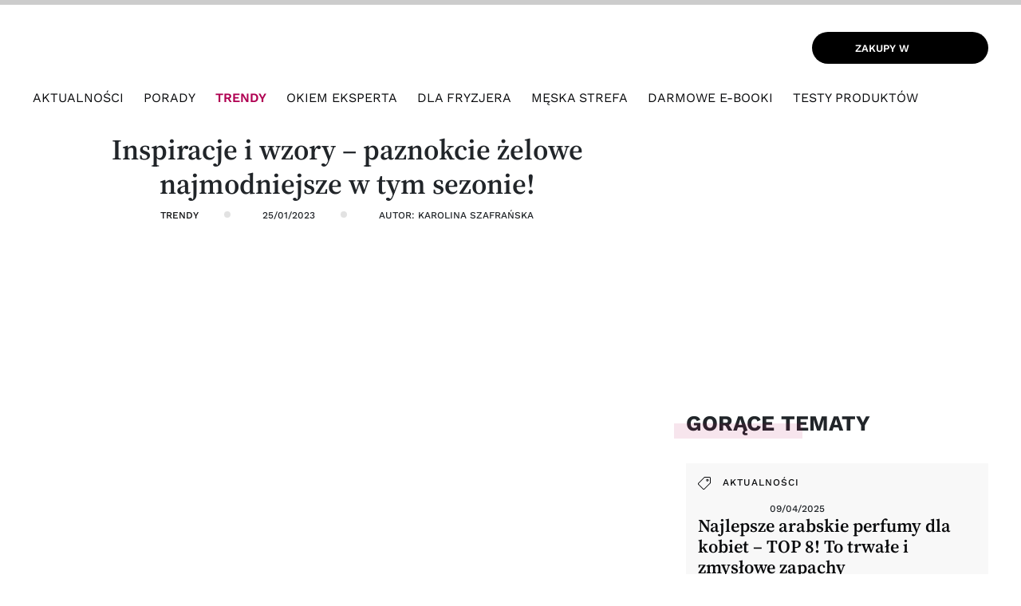

--- FILE ---
content_type: text/html; charset=UTF-8
request_url: https://www.hairstore.pl/blog/jakie-kolory-na-paznokcie-zelowe/
body_size: 18641
content:
<!doctype html><html lang="pl-PL" prefix="og: http://ogp.me/ns#"><head><script data-no-optimize="1">var litespeed_docref=sessionStorage.getItem("litespeed_docref");litespeed_docref&&(Object.defineProperty(document,"referrer",{get:function(){return litespeed_docref}}),sessionStorage.removeItem("litespeed_docref"));</script> <meta charset="UTF-8"><meta name="viewport" content="width=device-width, initial-scale=1"><link rel="icon" href="https://www.hairstore.pl/hairstore-favico-64x64.png" sizes="16x16 32x32 64x64" type="image/png"><link rel="icon" href="https://www.hairstore.pl/hairstore-favico-128x128.png" sizes="128x128" type="image/png"><link rel="profile" href="https://gmpg.org/xfn/11"> <script data-cfasync="false" data-no-defer="1" data-no-minify="1" data-no-optimize="1">var ewww_webp_supported=!1;function check_webp_feature(A,e){var w;e=void 0!==e?e:function(){},ewww_webp_supported?e(ewww_webp_supported):((w=new Image).onload=function(){ewww_webp_supported=0<w.width&&0<w.height,e&&e(ewww_webp_supported)},w.onerror=function(){e&&e(!1)},w.src="data:image/webp;base64,"+{alpha:"UklGRkoAAABXRUJQVlA4WAoAAAAQAAAAAAAAAAAAQUxQSAwAAAARBxAR/Q9ERP8DAABWUDggGAAAABQBAJ0BKgEAAQAAAP4AAA3AAP7mtQAAAA=="}[A])}check_webp_feature("alpha");</script><script data-cfasync="false" data-no-defer="1" data-no-minify="1" data-no-optimize="1">var Arrive=function(c,w){"use strict";if(c.MutationObserver&&"undefined"!=typeof HTMLElement){var r,a=0,u=(r=HTMLElement.prototype.matches||HTMLElement.prototype.webkitMatchesSelector||HTMLElement.prototype.mozMatchesSelector||HTMLElement.prototype.msMatchesSelector,{matchesSelector:function(e,t){return e instanceof HTMLElement&&r.call(e,t)},addMethod:function(e,t,r){var a=e[t];e[t]=function(){return r.length==arguments.length?r.apply(this,arguments):"function"==typeof a?a.apply(this,arguments):void 0}},callCallbacks:function(e,t){t&&t.options.onceOnly&&1==t.firedElems.length&&(e=[e[0]]);for(var r,a=0;r=e[a];a++)r&&r.callback&&r.callback.call(r.elem,r.elem);t&&t.options.onceOnly&&1==t.firedElems.length&&t.me.unbindEventWithSelectorAndCallback.call(t.target,t.selector,t.callback)},checkChildNodesRecursively:function(e,t,r,a){for(var i,n=0;i=e[n];n++)r(i,t,a)&&a.push({callback:t.callback,elem:i}),0<i.childNodes.length&&u.checkChildNodesRecursively(i.childNodes,t,r,a)},mergeArrays:function(e,t){var r,a={};for(r in e)e.hasOwnProperty(r)&&(a[r]=e[r]);for(r in t)t.hasOwnProperty(r)&&(a[r]=t[r]);return a},toElementsArray:function(e){return e=void 0!==e&&("number"!=typeof e.length||e===c)?[e]:e}}),e=(l.prototype.addEvent=function(e,t,r,a){a={target:e,selector:t,options:r,callback:a,firedElems:[]};return this._beforeAdding&&this._beforeAdding(a),this._eventsBucket.push(a),a},l.prototype.removeEvent=function(e){for(var t,r=this._eventsBucket.length-1;t=this._eventsBucket[r];r--)e(t)&&(this._beforeRemoving&&this._beforeRemoving(t),(t=this._eventsBucket.splice(r,1))&&t.length&&(t[0].callback=null))},l.prototype.beforeAdding=function(e){this._beforeAdding=e},l.prototype.beforeRemoving=function(e){this._beforeRemoving=e},l),t=function(i,n){var o=new e,l=this,s={fireOnAttributesModification:!1};return o.beforeAdding(function(t){var e=t.target;e!==c.document&&e!==c||(e=document.getElementsByTagName("html")[0]);var r=new MutationObserver(function(e){n.call(this,e,t)}),a=i(t.options);r.observe(e,a),t.observer=r,t.me=l}),o.beforeRemoving(function(e){e.observer.disconnect()}),this.bindEvent=function(e,t,r){t=u.mergeArrays(s,t);for(var a=u.toElementsArray(this),i=0;i<a.length;i++)o.addEvent(a[i],e,t,r)},this.unbindEvent=function(){var r=u.toElementsArray(this);o.removeEvent(function(e){for(var t=0;t<r.length;t++)if(this===w||e.target===r[t])return!0;return!1})},this.unbindEventWithSelectorOrCallback=function(r){var a=u.toElementsArray(this),i=r,e="function"==typeof r?function(e){for(var t=0;t<a.length;t++)if((this===w||e.target===a[t])&&e.callback===i)return!0;return!1}:function(e){for(var t=0;t<a.length;t++)if((this===w||e.target===a[t])&&e.selector===r)return!0;return!1};o.removeEvent(e)},this.unbindEventWithSelectorAndCallback=function(r,a){var i=u.toElementsArray(this);o.removeEvent(function(e){for(var t=0;t<i.length;t++)if((this===w||e.target===i[t])&&e.selector===r&&e.callback===a)return!0;return!1})},this},i=new function(){var s={fireOnAttributesModification:!1,onceOnly:!1,existing:!1};function n(e,t,r){return!(!u.matchesSelector(e,t.selector)||(e._id===w&&(e._id=a++),-1!=t.firedElems.indexOf(e._id)))&&(t.firedElems.push(e._id),!0)}var c=(i=new t(function(e){var t={attributes:!1,childList:!0,subtree:!0};return e.fireOnAttributesModification&&(t.attributes=!0),t},function(e,i){e.forEach(function(e){var t=e.addedNodes,r=e.target,a=[];null!==t&&0<t.length?u.checkChildNodesRecursively(t,i,n,a):"attributes"===e.type&&n(r,i)&&a.push({callback:i.callback,elem:r}),u.callCallbacks(a,i)})})).bindEvent;return i.bindEvent=function(e,t,r){t=void 0===r?(r=t,s):u.mergeArrays(s,t);var a=u.toElementsArray(this);if(t.existing){for(var i=[],n=0;n<a.length;n++)for(var o=a[n].querySelectorAll(e),l=0;l<o.length;l++)i.push({callback:r,elem:o[l]});if(t.onceOnly&&i.length)return r.call(i[0].elem,i[0].elem);setTimeout(u.callCallbacks,1,i)}c.call(this,e,t,r)},i},o=new function(){var a={};function i(e,t){return u.matchesSelector(e,t.selector)}var n=(o=new t(function(){return{childList:!0,subtree:!0}},function(e,r){e.forEach(function(e){var t=e.removedNodes,e=[];null!==t&&0<t.length&&u.checkChildNodesRecursively(t,r,i,e),u.callCallbacks(e,r)})})).bindEvent;return o.bindEvent=function(e,t,r){t=void 0===r?(r=t,a):u.mergeArrays(a,t),n.call(this,e,t,r)},o};d(HTMLElement.prototype),d(NodeList.prototype),d(HTMLCollection.prototype),d(HTMLDocument.prototype),d(Window.prototype);var n={};return s(i,n,"unbindAllArrive"),s(o,n,"unbindAllLeave"),n}function l(){this._eventsBucket=[],this._beforeAdding=null,this._beforeRemoving=null}function s(e,t,r){u.addMethod(t,r,e.unbindEvent),u.addMethod(t,r,e.unbindEventWithSelectorOrCallback),u.addMethod(t,r,e.unbindEventWithSelectorAndCallback)}function d(e){e.arrive=i.bindEvent,s(i,e,"unbindArrive"),e.leave=o.bindEvent,s(o,e,"unbindLeave")}}(window,void 0),ewww_webp_supported=!1;function check_webp_feature(e,t){var r;ewww_webp_supported?t(ewww_webp_supported):((r=new Image).onload=function(){ewww_webp_supported=0<r.width&&0<r.height,t(ewww_webp_supported)},r.onerror=function(){t(!1)},r.src="data:image/webp;base64,"+{alpha:"UklGRkoAAABXRUJQVlA4WAoAAAAQAAAAAAAAAAAAQUxQSAwAAAARBxAR/Q9ERP8DAABWUDggGAAAABQBAJ0BKgEAAQAAAP4AAA3AAP7mtQAAAA==",animation:"UklGRlIAAABXRUJQVlA4WAoAAAASAAAAAAAAAAAAQU5JTQYAAAD/////AABBTk1GJgAAAAAAAAAAAAAAAAAAAGQAAABWUDhMDQAAAC8AAAAQBxAREYiI/gcA"}[e])}function ewwwLoadImages(e){if(e){for(var t=document.querySelectorAll(".batch-image img, .image-wrapper a, .ngg-pro-masonry-item a, .ngg-galleria-offscreen-seo-wrapper a"),r=0,a=t.length;r<a;r++)ewwwAttr(t[r],"data-src",t[r].getAttribute("data-webp")),ewwwAttr(t[r],"data-thumbnail",t[r].getAttribute("data-webp-thumbnail"));for(var i=document.querySelectorAll("div.woocommerce-product-gallery__image"),r=0,a=i.length;r<a;r++)ewwwAttr(i[r],"data-thumb",i[r].getAttribute("data-webp-thumb"))}for(var n=document.querySelectorAll("video"),r=0,a=n.length;r<a;r++)ewwwAttr(n[r],"poster",e?n[r].getAttribute("data-poster-webp"):n[r].getAttribute("data-poster-image"));for(var o,l=document.querySelectorAll("img.ewww_webp_lazy_load"),r=0,a=l.length;r<a;r++)e&&(ewwwAttr(l[r],"data-lazy-srcset",l[r].getAttribute("data-lazy-srcset-webp")),ewwwAttr(l[r],"data-srcset",l[r].getAttribute("data-srcset-webp")),ewwwAttr(l[r],"data-lazy-src",l[r].getAttribute("data-lazy-src-webp")),ewwwAttr(l[r],"data-src",l[r].getAttribute("data-src-webp")),ewwwAttr(l[r],"data-orig-file",l[r].getAttribute("data-webp-orig-file")),ewwwAttr(l[r],"data-medium-file",l[r].getAttribute("data-webp-medium-file")),ewwwAttr(l[r],"data-large-file",l[r].getAttribute("data-webp-large-file")),null!=(o=l[r].getAttribute("srcset"))&&!1!==o&&o.includes("R0lGOD")&&ewwwAttr(l[r],"src",l[r].getAttribute("data-lazy-src-webp"))),l[r].className=l[r].className.replace(/\bewww_webp_lazy_load\b/,"");for(var s=document.querySelectorAll(".ewww_webp"),r=0,a=s.length;r<a;r++)e?(ewwwAttr(s[r],"srcset",s[r].getAttribute("data-srcset-webp")),ewwwAttr(s[r],"src",s[r].getAttribute("data-src-webp")),ewwwAttr(s[r],"data-orig-file",s[r].getAttribute("data-webp-orig-file")),ewwwAttr(s[r],"data-medium-file",s[r].getAttribute("data-webp-medium-file")),ewwwAttr(s[r],"data-large-file",s[r].getAttribute("data-webp-large-file")),ewwwAttr(s[r],"data-large_image",s[r].getAttribute("data-webp-large_image")),ewwwAttr(s[r],"data-src",s[r].getAttribute("data-webp-src"))):(ewwwAttr(s[r],"srcset",s[r].getAttribute("data-srcset-img")),ewwwAttr(s[r],"src",s[r].getAttribute("data-src-img"))),s[r].className=s[r].className.replace(/\bewww_webp\b/,"ewww_webp_loaded");window.jQuery&&jQuery.fn.isotope&&jQuery.fn.imagesLoaded&&(jQuery(".fusion-posts-container-infinite").imagesLoaded(function(){jQuery(".fusion-posts-container-infinite").hasClass("isotope")&&jQuery(".fusion-posts-container-infinite").isotope()}),jQuery(".fusion-portfolio:not(.fusion-recent-works) .fusion-portfolio-wrapper").imagesLoaded(function(){jQuery(".fusion-portfolio:not(.fusion-recent-works) .fusion-portfolio-wrapper").isotope()}))}function ewwwWebPInit(e){ewwwLoadImages(e),ewwwNggLoadGalleries(e),document.arrive(".ewww_webp",function(){ewwwLoadImages(e)}),document.arrive(".ewww_webp_lazy_load",function(){ewwwLoadImages(e)}),document.arrive("videos",function(){ewwwLoadImages(e)}),"loading"==document.readyState?document.addEventListener("DOMContentLoaded",ewwwJSONParserInit):("undefined"!=typeof galleries&&ewwwNggParseGalleries(e),ewwwWooParseVariations(e))}function ewwwAttr(e,t,r){null!=r&&!1!==r&&e.setAttribute(t,r)}function ewwwJSONParserInit(){"undefined"!=typeof galleries&&check_webp_feature("alpha",ewwwNggParseGalleries),check_webp_feature("alpha",ewwwWooParseVariations)}function ewwwWooParseVariations(e){if(e)for(var t=document.querySelectorAll("form.variations_form"),r=0,a=t.length;r<a;r++){var i=t[r].getAttribute("data-product_variations"),n=!1;try{for(var o in i=JSON.parse(i))void 0!==i[o]&&void 0!==i[o].image&&(void 0!==i[o].image.src_webp&&(i[o].image.src=i[o].image.src_webp,n=!0),void 0!==i[o].image.srcset_webp&&(i[o].image.srcset=i[o].image.srcset_webp,n=!0),void 0!==i[o].image.full_src_webp&&(i[o].image.full_src=i[o].image.full_src_webp,n=!0),void 0!==i[o].image.gallery_thumbnail_src_webp&&(i[o].image.gallery_thumbnail_src=i[o].image.gallery_thumbnail_src_webp,n=!0),void 0!==i[o].image.thumb_src_webp&&(i[o].image.thumb_src=i[o].image.thumb_src_webp,n=!0));n&&ewwwAttr(t[r],"data-product_variations",JSON.stringify(i))}catch(e){}}}function ewwwNggParseGalleries(e){if(e)for(var t in galleries){var r=galleries[t];galleries[t].images_list=ewwwNggParseImageList(r.images_list)}}function ewwwNggLoadGalleries(e){e&&document.addEventListener("ngg.galleria.themeadded",function(e,t){window.ngg_galleria._create_backup=window.ngg_galleria.create,window.ngg_galleria.create=function(e,t){var r=$(e).data("id");return galleries["gallery_"+r].images_list=ewwwNggParseImageList(galleries["gallery_"+r].images_list),window.ngg_galleria._create_backup(e,t)}})}function ewwwNggParseImageList(e){for(var t in e){var r=e[t];if(void 0!==r["image-webp"]&&(e[t].image=r["image-webp"],delete e[t]["image-webp"]),void 0!==r["thumb-webp"]&&(e[t].thumb=r["thumb-webp"],delete e[t]["thumb-webp"]),void 0!==r.full_image_webp&&(e[t].full_image=r.full_image_webp,delete e[t].full_image_webp),void 0!==r.srcsets)for(var a in r.srcsets)nggSrcset=r.srcsets[a],void 0!==r.srcsets[a+"-webp"]&&(e[t].srcsets[a]=r.srcsets[a+"-webp"],delete e[t].srcsets[a+"-webp"]);if(void 0!==r.full_srcsets)for(var i in r.full_srcsets)nggFSrcset=r.full_srcsets[i],void 0!==r.full_srcsets[i+"-webp"]&&(e[t].full_srcsets[i]=r.full_srcsets[i+"-webp"],delete e[t].full_srcsets[i+"-webp"])}return e}check_webp_feature("alpha",ewwwWebPInit);</script><title>Paznokcie żelowe - najmodniejsze kolory 2023 | Blog Hairstore</title><meta name='robots' content='max-image-preview:large' />
 <script data-cfasync="false" data-pagespeed-no-defer>var gtm4wp_datalayer_name = "dataLayer";
	var dataLayer = dataLayer || [];

	const gtm4wp_scrollerscript_debugmode         = false;
	const gtm4wp_scrollerscript_callbacktime      = 100;
	const gtm4wp_scrollerscript_readerlocation    = 150;
	const gtm4wp_scrollerscript_contentelementid  = "";
	const gtm4wp_scrollerscript_scannertime       = 30;</script> <meta name="description" content="Szukasz pomysłów na wzory paznokci żelowych? Poznaj kilka hitowych stylizacji paznokci: od ombre, przez naturalne paznokcie żelowe, aż po inspirujące wzory!"/><link rel="canonical" href="https://www.hairstore.pl/blog/jakie-kolory-na-paznokcie-zelowe/" /><meta property="og:locale" content="pl_PL" /><meta property="og:type" content="article" /><meta property="og:title" content="Paznokcie żelowe - najmodniejsze kolory 2023 | Blog Hairstore" /><meta property="og:description" content="Szukasz pomysłów na wzory paznokci żelowych? Poznaj kilka hitowych stylizacji paznokci: od ombre, przez naturalne paznokcie żelowe, aż po inspirujące wzory!" /><meta property="og:url" content="https://www.hairstore.pl/blog/jakie-kolory-na-paznokcie-zelowe/" /><meta property="og:site_name" content="Blog Hairstore" /><meta property="article:tag" content="paznokcie" /><meta property="article:section" content="Trendy" /><meta property="article:published_time" content="2023-01-25T12:20:33+01:00" /><meta property="og:image" content="https://www.hairstore.pl/blog/wp-content/uploads/2023/01/jakie-wzory-na-paznokcie-zelowe.jpg" /><meta property="og:image:secure_url" content="https://www.hairstore.pl/blog/wp-content/uploads/2023/01/jakie-wzory-na-paznokcie-zelowe.jpg" /><meta property="og:image:width" content="800" /><meta property="og:image:height" content="450" /><meta property="og:image:alt" content="paznokcie żelowe wzory, paznokcie żelowe inspiracje" /><meta name="twitter:card" content="summary_large_image" /><meta name="twitter:description" content="Szukasz pomysłów na wzory paznokci żelowych? Poznaj kilka hitowych stylizacji paznokci: od ombre, przez naturalne paznokcie żelowe, aż po inspirujące wzory!" /><meta name="twitter:title" content="Paznokcie żelowe - najmodniejsze kolory 2023 | Blog Hairstore" /><meta name="twitter:image" content="https://www.hairstore.pl/blog/wp-content/uploads/2023/01/jakie-wzory-na-paznokcie-zelowe.jpg" /> <script type='application/ld+json'>{"@context":"https:\/\/schema.org","@type":"Organization","url":"https:\/\/www.hairstore.pl\/blog\/","sameAs":[],"@id":"https:\/\/www.hairstore.pl\/blog\/#organization","name":"Hairstore.pl","logo":""}</script> <link rel="alternate" type="application/rss+xml" title="Blog Hairstore &raquo; Kanał z wpisami" href="https://www.hairstore.pl/blog/feed/" /><link rel="alternate" type="application/rss+xml" title="Blog Hairstore &raquo; Kanał z komentarzami" href="https://www.hairstore.pl/blog/comments/feed/" /><link rel="alternate" type="application/rss+xml" title="Blog Hairstore &raquo; Inspiracje i wzory &#8211; paznokcie żelowe najmodniejsze w tym sezonie! Kanał z komentarzami" href="https://www.hairstore.pl/blog/jakie-kolory-na-paznokcie-zelowe/feed/" /><link rel="preload" href="https://www.hairstore.pl/blog/wp-content/themes/hairblog2020/css/style.css?ver=1755295107" as="style" onload="this.onload=null;this.rel='stylesheet'"><noscript><link rel="stylesheet" href="https://www.hairstore.pl/blog/wp-content/themes/hairblog2020/css/style.css?ver=1755295107"></noscript><link data-optimized="2" rel="stylesheet" href="https://www.hairstore.pl/blog/wp-content/litespeed/css/028de0c0d58ae75c77bcaba07b9adcc0.css?ver=761a2" /> <script type="litespeed/javascript" data-src="https://www.hairstore.pl/blog/wp-includes/js/jquery/jquery.min.js" id="jquery-js"></script> <link rel="https://api.w.org/" href="https://www.hairstore.pl/blog/wp-json/" /><link rel="alternate" title="JSON" type="application/json" href="https://www.hairstore.pl/blog/wp-json/wp/v2/posts/22071" /><link rel="EditURI" type="application/rsd+xml" title="RSD" href="https://www.hairstore.pl/blog/xmlrpc.php?rsd" /><meta name="generator" content="WordPress 6.8.3" /><link rel='shortlink' href='https://www.hairstore.pl/blog/?p=22071' /><link rel="alternate" title="oEmbed (JSON)" type="application/json+oembed" href="https://www.hairstore.pl/blog/wp-json/oembed/1.0/embed?url=https%3A%2F%2Fwww.hairstore.pl%2Fblog%2Fjakie-kolory-na-paznokcie-zelowe%2F" /><link rel="alternate" title="oEmbed (XML)" type="text/xml+oembed" href="https://www.hairstore.pl/blog/wp-json/oembed/1.0/embed?url=https%3A%2F%2Fwww.hairstore.pl%2Fblog%2Fjakie-kolory-na-paznokcie-zelowe%2F&#038;format=xml" /> <script type="application/ld+json">{
    "@context": "https://schema.org/",
    "@type": "CreativeWorkSeries",
    "name": "Inspiracje i wzory - paznokcie żelowe najmodniejsze w tym sezonie!",
    "aggregateRating": {
        "@type": "AggregateRating",
        "ratingValue": "5",
        "bestRating": "5",
        "ratingCount": "1"
    }
}</script> 
 <script data-cfasync="false" data-pagespeed-no-defer>var dataLayer_content = {"pagePostType":"post","pagePostType2":"single-post","pageCategory":["trendy"],"geoCountryCode":"(no geo data available)","geoCountryName":"(no geo data available)","geoRegionCode":"(no geo data available)","geoRegionName":"(no geo data available)","geoCity":"(no geo data available)","geoZipcode":"(no geo data available)","geoLatitude":"(no geo data available)","geoLongitude":"(no geo data available)","geoFullGeoData":{"success":false,"error":{"code":101,"type":"missing_access_key","info":"You have not supplied an API Access Key. [Required format: access_key=YOUR_ACCESS_KEY]"}}};
	dataLayer.push( dataLayer_content );</script> <script data-cfasync="false" data-pagespeed-no-defer>(function(w,d,s,l,i){w[l]=w[l]||[];w[l].push({'gtm.start':
new Date().getTime(),event:'gtm.js'});var f=d.getElementsByTagName(s)[0],
j=d.createElement(s),dl=l!='dataLayer'?'&l='+l:'';j.async=true;j.src=
'//www.googletagmanager.com/gtm.js?id='+i+dl;f.parentNode.insertBefore(j,f);
})(window,document,'script','dataLayer','GTM-N5C5GFN');</script> <link rel="pingback" href="https://www.hairstore.pl/blog/xmlrpc.php"><noscript><style>.lazyload[data-src]{display:none !important;}</style></noscript>         <script type="litespeed/javascript">(function(i,s,o,g,r,a,m){i.GoogleAnalyticsObject=r;i[r]=i[r]||function(){(i[r].q=i[r].q||[]).push(arguments)},i[r].l=1*new Date();a=s.createElement(o),m=s.getElementsByTagName(o)[0];a.async=1;a.src=g;m.parentNode.insertBefore(a,m)})(window,document,'script','//www.google-analytics.com/analytics.js','ga');ga('create','UA-3769785-4','auto');ga('require','linkid',{'cookieName':'_linkid','duration':45,'levels':25});ga('send','pageview')</script>  <script type="litespeed/javascript" data-src="https://www.googletagmanager.com/gtag/js?id=G-4RP5QMXJEH"></script> <script type="litespeed/javascript">window.dataLayer=window.dataLayer||[];function gtag(){dataLayer.push(arguments)}
gtag('js',new Date());gtag('config','G-4RP5QMXJEH')</script> </head><body class="wp-singular post-template-default single single-post postid-22071 single-format-standard wp-theme-hairblog2020 no-sidebar"><header><div class="container"><div class="row"><div class="col-3 mobile-col"><div class="mobile-menu-icon">
<span></span>
<span></span>
<span></span></div>
<img id="search-form-show-mobile" src="[data-uri]" width="22" height="22" data-src="https://www.hairstore.pl/blog/wp-content/themes/hairblog2020/img/search.svg" decoding="async" class="lazyload" data-eio-rwidth="22" data-eio-rheight="22" /><noscript><img id="search-form-show-mobile" src="https://www.hairstore.pl/blog/wp-content/themes/hairblog2020/img/search.svg" width="22" height="22" data-eio="l" /></noscript></div><div class="col-md-6 col-6 logo-col">
<a href="https://www.hairstore.pl/blog">
<img src="[data-uri]" class="logo lazyload" data-src="https://www.hairstore.pl/blog/wp-content/themes/hairblog2020/img/logo.svg" decoding="async" /><noscript><img src="https://www.hairstore.pl/blog/wp-content/themes/hairblog2020/img/logo.svg" class="logo" data-eio="l" /></noscript>
</a></div><div class="col-md-6 col-3 goto-hs shopping text-right">
<a href="https://www.hairstore.pl/" target="_blank">
<span class="icon">
<img src="[data-uri]" width="23" height="22" data-src="https://www.hairstore.pl/blog/wp-content/themes/hairblog2020/img/cart.svg" decoding="async" class="lazyload" data-eio-rwidth="23" data-eio-rheight="22" /><noscript><img src="https://www.hairstore.pl/blog/wp-content/themes/hairblog2020/img/cart.svg" width="23" height="22" data-eio="l" /></noscript>
</span>
<span class="link-text">
Zakupy w <img src="[data-uri]"/ width="80" height="16" data-src="https://www.hairstore.pl/blog/wp-content/themes/hairblog2020/img/hairstore_logo_biale.svg" decoding="async" class="lazyload" data-eio-rwidth="80" data-eio-rheight="16"><noscript><img src="https://www.hairstore.pl/blog/wp-content/themes/hairblog2020/img/hairstore_logo_biale.svg"/ width="80" height="16" data-eio="l"></noscript>
</span>
</a></div><div class="col-xl-12 col-lg-9 col-md-8 order-1 order-md-3 main-menu"><nav><div class="menu-top-menu-container"><ul id="menu-top-menu" class="menu"><li id="menu-item-6005" class="menu-item menu-item-type-taxonomy menu-item-object-category menu-item-6005"><a href="https://www.hairstore.pl/blog/category/aktualnosci/">Aktualności</a></li><li id="menu-item-6006" class="menu-item menu-item-type-taxonomy menu-item-object-category menu-item-6006"><a href="https://www.hairstore.pl/blog/category/porady/">Porady</a></li><li id="menu-item-13716" class="menu-item menu-item-type-taxonomy menu-item-object-category current-post-ancestor current-menu-parent current-post-parent menu-item-13716"><a href="https://www.hairstore.pl/blog/category/trendy/">Trendy</a></li><li id="menu-item-17099" class="menu-item menu-item-type-taxonomy menu-item-object-category menu-item-17099"><a href="https://www.hairstore.pl/blog/category/okiem-eksperta/">Okiem eksperta</a></li><li id="menu-item-15295" class="menu-item menu-item-type-taxonomy menu-item-object-category menu-item-15295"><a href="https://www.hairstore.pl/blog/category/dla-fryzjera/">Dla fryzjera</a></li><li id="menu-item-15305" class="menu-item menu-item-type-taxonomy menu-item-object-category menu-item-15305"><a href="https://www.hairstore.pl/blog/category/meska-strefa/">Męska strefa</a></li><li id="menu-item-17100" class="menu-item menu-item-type-post_type_archive menu-item-object-ebook menu-item-17100"><a href="https://www.hairstore.pl/blog/ebook/">Darmowe E-Booki</a></li><li id="menu-item-6007" class="menu-item menu-item-type-taxonomy menu-item-object-category menu-item-6007"><a href="https://www.hairstore.pl/blog/category/testy_produktow/">Testy produktów</a></li></ul></div><div class="mobile-menu-close">
<span></span>
<span></span></div></nav>
<img id="search-form-show" src="[data-uri]" data-src="https://www.hairstore.pl/blog/wp-content/themes/hairblog2020/img/search.svg" decoding="async" class="lazyload" /><noscript><img id="search-form-show" src="https://www.hairstore.pl/blog/wp-content/themes/hairblog2020/img/search.svg" data-eio="l" /></noscript></div></div></div></div><div class="search-form-box"><div class="container"><form role="search" method="get" class="search-form" action="https://www.hairstore.pl/blog/">
<label>
<span class="screen-reader-text">Szukaj:</span>
<input type="search" class="search-field" placeholder="Szukaj &hellip;" value="" name="s" />
</label>
<input type="submit" class="search-submit" value="Szukaj" /></form><div id="search-submit">
<img id="search-form-show" src="[data-uri]" data-src="https://www.hairstore.pl/blog/wp-content/themes/hairblog2020/img/search.svg" decoding="async" class="lazyload" /><noscript><img id="search-form-show" src="https://www.hairstore.pl/blog/wp-content/themes/hairblog2020/img/search.svg" data-eio="l" /></noscript></div><div id="search-close"><div></div><div></div></div></div></div></header><section class="container single-post"><div class="header"><div class="progress-container"><div class="progress-bar" id="myBar"></div></div></div><div class="row"><div class="col-md-8"><div class="single-title"><h1>Inspiracje i wzory &#8211; paznokcie żelowe najmodniejsze w tym sezonie!</h1><ul class="single-info"><li>
<a href="https://www.hairstore.pl/blog/category/trendy/">
Trendy                            </a></li><li>
25/01/2023<br/></li><li>
Autor: Karolina Szafrańska</li></ul></div><div class=" single-post-content"><div class="image">
<picture><source   type="image/webp" data-srcset="https://www.hairstore.pl/blog/wp-content/uploads/2023/01/jakie-wzory-na-paznokcie-zelowe.jpg.webp"><img width="640" height="360" src="[data-uri]" class="attachment-large size-large wp-post-image lazyload" alt="paznokcie żelowe wzory, paznokcie żelowe inspiracje" decoding="async" fetchpriority="high"   data-eio="p" data-src="https://www.hairstore.pl/blog/wp-content/uploads/2023/01/jakie-wzory-na-paznokcie-zelowe.jpg.webp" data-srcset="https://www.hairstore.pl/blog/wp-content/uploads/2023/01/jakie-wzory-na-paznokcie-zelowe.jpg.webp 800w, https://www.hairstore.pl/blog/wp-content/uploads/2023/01/jakie-wzory-na-paznokcie-zelowe-300x169.jpg.webp 300w, https://www.hairstore.pl/blog/wp-content/uploads/2023/01/jakie-wzory-na-paznokcie-zelowe-768x432.jpg.webp 768w" data-sizes="auto" data-eio-rwidth="800" data-eio-rheight="450" /></picture><noscript><img width="640" height="360" src="https://www.hairstore.pl/blog/wp-content/uploads/2023/01/jakie-wzory-na-paznokcie-zelowe.jpg.webp" class="attachment-large size-large wp-post-image" alt="paznokcie żelowe wzory, paznokcie żelowe inspiracje" decoding="async" fetchpriority="high" srcset="https://www.hairstore.pl/blog/wp-content/uploads/2023/01/jakie-wzory-na-paznokcie-zelowe.jpg.webp 800w, https://www.hairstore.pl/blog/wp-content/uploads/2023/01/jakie-wzory-na-paznokcie-zelowe-300x169.jpg.webp 300w, https://www.hairstore.pl/blog/wp-content/uploads/2023/01/jakie-wzory-na-paznokcie-zelowe-768x432.jpg.webp 768w" sizes="(max-width: 640px) 100vw, 640px" data-eio="l" /></noscript></div><div class="kk-star-ratings kksr-auto kksr-align-left kksr-valign-top"
data-payload='{&quot;align&quot;:&quot;left&quot;,&quot;id&quot;:&quot;22071&quot;,&quot;slug&quot;:&quot;default&quot;,&quot;valign&quot;:&quot;top&quot;,&quot;ignore&quot;:&quot;&quot;,&quot;reference&quot;:&quot;auto&quot;,&quot;class&quot;:&quot;&quot;,&quot;count&quot;:&quot;1&quot;,&quot;legendonly&quot;:&quot;&quot;,&quot;readonly&quot;:&quot;&quot;,&quot;score&quot;:&quot;5&quot;,&quot;starsonly&quot;:&quot;&quot;,&quot;best&quot;:&quot;5&quot;,&quot;gap&quot;:&quot;2&quot;,&quot;greet&quot;:&quot;&quot;,&quot;legend&quot;:&quot;5\/5 - (1 vote)&quot;,&quot;size&quot;:&quot;20&quot;,&quot;title&quot;:&quot;Inspiracje i wzory - paznokcie żelowe najmodniejsze w tym sezonie!&quot;,&quot;width&quot;:&quot;109&quot;,&quot;_legend&quot;:&quot;{score}\/{best} - ({count} {votes})&quot;,&quot;font_factor&quot;:&quot;1.25&quot;}'><div class="kksr-stars"><div class="kksr-stars-inactive"><div class="kksr-star" data-star="1" style="padding-right: 2px"><div class="kksr-icon" style="width: 20px; height: 20px;"></div></div><div class="kksr-star" data-star="2" style="padding-right: 2px"><div class="kksr-icon" style="width: 20px; height: 20px;"></div></div><div class="kksr-star" data-star="3" style="padding-right: 2px"><div class="kksr-icon" style="width: 20px; height: 20px;"></div></div><div class="kksr-star" data-star="4" style="padding-right: 2px"><div class="kksr-icon" style="width: 20px; height: 20px;"></div></div><div class="kksr-star" data-star="5" style="padding-right: 2px"><div class="kksr-icon" style="width: 20px; height: 20px;"></div></div></div><div class="kksr-stars-active" style="width: 109px;"><div class="kksr-star" style="padding-right: 2px"><div class="kksr-icon" style="width: 20px; height: 20px;"></div></div><div class="kksr-star" style="padding-right: 2px"><div class="kksr-icon" style="width: 20px; height: 20px;"></div></div><div class="kksr-star" style="padding-right: 2px"><div class="kksr-icon" style="width: 20px; height: 20px;"></div></div><div class="kksr-star" style="padding-right: 2px"><div class="kksr-icon" style="width: 20px; height: 20px;"></div></div><div class="kksr-star" style="padding-right: 2px"><div class="kksr-icon" style="width: 20px; height: 20px;"></div></div></div></div><div class="kksr-legend" style="font-size: 16px;">
5/5 - (1 vote)</div></div><p>Szukasz pomysłów na wzory paznokci żelowych? Poznaj kilka hitowych stylizacji paznokci: od ombre, przez naturalne paznokcie żelowe, aż po inspirujące wzory!<span id="more-22071"></span></p><p>Paznokcie żelowe są świetnym wyborem, jeśli zależy Ci na możliwości stylizacji oraz na trwałości takiego manicure. Możesz wykonać je w profesjonalnym salonie albo wykorzystać zestaw do robienia paznokci żelowych. W drogeriach dostępne są także żelowe lakiery do paznokci, które mają sporą trwałość i imitują żelowy manicure a jednocześnie są łatwe do zmycia. Dziś pokażemy Wam kilka pomysłów na ozdobienie żelowych paznokci.</p><h2>Paznokcie żelowe czerwone, różowe, czarne: monokolor albo ombre</h2><p>Najmodniejsze w nadchodzącym czasie paznokcie żelowe mogą nawiązywać do trendów w makijażu – na wybiegach króluje <strong>powrót do lat 90.</strong> wraz z nawiązaniami do minimalizmu, ale także i do pastelowych barw oraz do intensywnej fuksji. <strong>Paznokcie żelowe różowe</strong> są nawiązaniem do tego trendu. Z kolei <strong>paznokcie żelowe czarne czy czerwone</strong> także będą nawiązywały do klasyki, ale też mogą stanowić doskonałą bazę dla dalszych urozmaiceń, jak wzorki, mieniące drobinki czy marmurki.</p><div id="hsbp-7280be8bb2cdfb05140cad8ed0706c9f" class="hsbp"></div><p>Hitem sezonu jesień/zima są też<strong> brązowe paznokcie</strong>: poszukaj odcieni ciemnych brązów, ale także toffi, cappuccino czy mlecznej czekolady. Możesz malować paznokcie na tylko jeden wybrany kolor, albo wybrać <strong>paznokcie żelowe ombre</strong>. Taki sposób malowania wygląda efektownie, niezależnie na jaki postawisz odcień.</p><p><picture><source   type="image/webp" data-srcset="https://www.hairstore.pl/blog/wp-content/uploads/2023/01/paznokcie-zelowe-wzory.jpg.webp"><img decoding="async" class="alignnone wp-image-22077 size-full lazyload" src="[data-uri]" alt="paznokcie żelowe wzory wzory paznokcie żelowe wzory paznokci żelowych" width="800" height="450"   data-eio="p" data-src="https://www.hairstore.pl/blog/wp-content/uploads/2023/01/paznokcie-zelowe-wzory.jpg.webp" data-srcset="https://www.hairstore.pl/blog/wp-content/uploads/2023/01/paznokcie-zelowe-wzory.jpg.webp 800w, https://www.hairstore.pl/blog/wp-content/uploads/2023/01/paznokcie-zelowe-wzory-300x169.jpg.webp 300w, https://www.hairstore.pl/blog/wp-content/uploads/2023/01/paznokcie-zelowe-wzory-768x432.jpg.webp 768w" data-sizes="auto" data-eio-rwidth="800" data-eio-rheight="450" /></picture><noscript><img decoding="async" class="alignnone wp-image-22077 size-full" src="https://www.hairstore.pl/blog/wp-content/uploads/2023/01/paznokcie-zelowe-wzory.jpg.webp" alt="paznokcie żelowe wzory wzory paznokcie żelowe wzory paznokci żelowych" width="800" height="450" srcset="https://www.hairstore.pl/blog/wp-content/uploads/2023/01/paznokcie-zelowe-wzory.jpg.webp 800w, https://www.hairstore.pl/blog/wp-content/uploads/2023/01/paznokcie-zelowe-wzory-300x169.jpg.webp 300w, https://www.hairstore.pl/blog/wp-content/uploads/2023/01/paznokcie-zelowe-wzory-768x432.jpg.webp 768w" sizes="(max-width: 800px) 100vw, 800px" data-eio="l" /></noscript></p><p><picture><source   type="image/webp" data-srcset="https://www.hairstore.pl/blog/wp-content/uploads/2023/01/brazowe-paznokcie.jpg.webp"><img decoding="async" class="alignnone wp-image-22078 size-full lazyload" src="[data-uri]" alt="paznokcie żelowe wzory wzory paznokcie żelowe wzory paznokci żelowych" width="800" height="450"   data-eio="p" data-src="https://www.hairstore.pl/blog/wp-content/uploads/2023/01/brazowe-paznokcie.jpg.webp" data-srcset="https://www.hairstore.pl/blog/wp-content/uploads/2023/01/brazowe-paznokcie.jpg.webp 800w, https://www.hairstore.pl/blog/wp-content/uploads/2023/01/brazowe-paznokcie-300x169.jpg.webp 300w, https://www.hairstore.pl/blog/wp-content/uploads/2023/01/brazowe-paznokcie-768x432.jpg.webp 768w" data-sizes="auto" data-eio-rwidth="800" data-eio-rheight="450" /></picture><noscript><img decoding="async" class="alignnone wp-image-22078 size-full" src="https://www.hairstore.pl/blog/wp-content/uploads/2023/01/brazowe-paznokcie.jpg.webp" alt="paznokcie żelowe wzory wzory paznokcie żelowe wzory paznokci żelowych" width="800" height="450" srcset="https://www.hairstore.pl/blog/wp-content/uploads/2023/01/brazowe-paznokcie.jpg.webp 800w, https://www.hairstore.pl/blog/wp-content/uploads/2023/01/brazowe-paznokcie-300x169.jpg.webp 300w, https://www.hairstore.pl/blog/wp-content/uploads/2023/01/brazowe-paznokcie-768x432.jpg.webp 768w" sizes="(max-width: 800px) 100vw, 800px" data-eio="l" /></noscript></p><p><picture><source   type="image/webp" data-srcset="https://www.hairstore.pl/blog/wp-content/uploads/2023/01/brazowe-paznokcie-manicure-zelowy.jpg.webp"><img decoding="async" class="alignnone wp-image-22079 size-full lazyload" src="[data-uri]" alt="paznokcie żelowe wzory wzory paznokcie żelowe wzory paznokci żelowych" width="800" height="450"   data-eio="p" data-src="https://www.hairstore.pl/blog/wp-content/uploads/2023/01/brazowe-paznokcie-manicure-zelowy.jpg.webp" data-srcset="https://www.hairstore.pl/blog/wp-content/uploads/2023/01/brazowe-paznokcie-manicure-zelowy.jpg.webp 800w, https://www.hairstore.pl/blog/wp-content/uploads/2023/01/brazowe-paznokcie-manicure-zelowy-300x169.jpg.webp 300w, https://www.hairstore.pl/blog/wp-content/uploads/2023/01/brazowe-paznokcie-manicure-zelowy-768x432.jpg.webp 768w" data-sizes="auto" data-eio-rwidth="800" data-eio-rheight="450" /></picture><noscript><img decoding="async" class="alignnone wp-image-22079 size-full" src="https://www.hairstore.pl/blog/wp-content/uploads/2023/01/brazowe-paznokcie-manicure-zelowy.jpg.webp" alt="paznokcie żelowe wzory wzory paznokcie żelowe wzory paznokci żelowych" width="800" height="450" srcset="https://www.hairstore.pl/blog/wp-content/uploads/2023/01/brazowe-paznokcie-manicure-zelowy.jpg.webp 800w, https://www.hairstore.pl/blog/wp-content/uploads/2023/01/brazowe-paznokcie-manicure-zelowy-300x169.jpg.webp 300w, https://www.hairstore.pl/blog/wp-content/uploads/2023/01/brazowe-paznokcie-manicure-zelowy-768x432.jpg.webp 768w" sizes="(max-width: 800px) 100vw, 800px" data-eio="l" /></noscript></p><h2>Krótkie paznokcie żelowe – naturalność lub klasyka</h2><p>Nie każdy jest fanem długich paznokci o ostrym kształcie – dlatego wiele kobiet decyduje się na krótkie paznokcie. Żel jest także świetną metodą odbudowy mocno obgryzionych paznokci. Jaki kolor na krótkie żelowe paznokcie? Dobrze będą prezentować się naturalne paznokcie żelowe, czyli wszelkie <strong>odcienie nude, beżu czy jasnego różu</strong>. Dobrze będą wyglądać też krótkie czerwone paznokcie żelowe, a także wszelkie ciemne odcienie &#8211; <strong>czerń, bakłażan, ciemny brąz</strong>. Jeśli masz bardzo krótkie paznokcie, raczej unikaj malowania ombre oraz french manicure. Ozdobami do krótkich paznokci żelowych mogą być delikatne, minimalistyczne wzory.</p><p><picture><source   type="image/webp" data-srcset="https://www.hairstore.pl/blog/wp-content/uploads/2023/01/paznokcie-zelowe-rozowe.jpg.webp"><img decoding="async" class="alignnone wp-image-22081 size-full lazyload" src="[data-uri]" alt="paznokcie żelowe wzory wzory paznokcie żelowe wzory paznokci żelowych" width="800" height="450"   data-eio="p" data-src="https://www.hairstore.pl/blog/wp-content/uploads/2023/01/paznokcie-zelowe-rozowe.jpg.webp" data-srcset="https://www.hairstore.pl/blog/wp-content/uploads/2023/01/paznokcie-zelowe-rozowe.jpg.webp 800w, https://www.hairstore.pl/blog/wp-content/uploads/2023/01/paznokcie-zelowe-rozowe-300x169.jpg.webp 300w, https://www.hairstore.pl/blog/wp-content/uploads/2023/01/paznokcie-zelowe-rozowe-768x432.jpg.webp 768w" data-sizes="auto" data-eio-rwidth="800" data-eio-rheight="450" /></picture><noscript><img decoding="async" class="alignnone wp-image-22081 size-full" src="https://www.hairstore.pl/blog/wp-content/uploads/2023/01/paznokcie-zelowe-rozowe.jpg.webp" alt="paznokcie żelowe wzory wzory paznokcie żelowe wzory paznokci żelowych" width="800" height="450" srcset="https://www.hairstore.pl/blog/wp-content/uploads/2023/01/paznokcie-zelowe-rozowe.jpg.webp 800w, https://www.hairstore.pl/blog/wp-content/uploads/2023/01/paznokcie-zelowe-rozowe-300x169.jpg.webp 300w, https://www.hairstore.pl/blog/wp-content/uploads/2023/01/paznokcie-zelowe-rozowe-768x432.jpg.webp 768w" sizes="(max-width: 800px) 100vw, 800px" data-eio="l" /></noscript></p><div class="post-box"><div class="row"><div class="col-md-3 post-box-image"><a href="https://www.hairstore.pl/blog/jak-usunac-paznokcie-zelowe-w-domu/"><picture><source   type="image/webp" data-srcset="https://www.hairstore.pl/blog/wp-content/uploads/2023/01/paznokcie-zelowe-w-domu-300x169.jpg.webp"><img decoding="async" width="300" height="169" src="[data-uri]" class="attachment-medium size-medium wp-post-image lazyload" alt="manicure żelowy, paznokcie żelowe"   data-eio="p" data-src="https://www.hairstore.pl/blog/wp-content/uploads/2023/01/paznokcie-zelowe-w-domu-300x169.jpg.webp" data-srcset="https://www.hairstore.pl/blog/wp-content/uploads/2023/01/paznokcie-zelowe-w-domu-300x169.jpg.webp 300w, https://www.hairstore.pl/blog/wp-content/uploads/2023/01/paznokcie-zelowe-w-domu-768x432.jpg.webp 768w, https://www.hairstore.pl/blog/wp-content/uploads/2023/01/paznokcie-zelowe-w-domu.jpg.webp 800w" data-sizes="auto" data-eio-rwidth="300" data-eio-rheight="169" /></picture><noscript><img decoding="async" width="300" height="169" src="https://www.hairstore.pl/blog/wp-content/uploads/2023/01/paznokcie-zelowe-w-domu-300x169.jpg.webp" class="attachment-medium size-medium wp-post-image" alt="manicure żelowy, paznokcie żelowe" srcset="https://www.hairstore.pl/blog/wp-content/uploads/2023/01/paznokcie-zelowe-w-domu-300x169.jpg.webp 300w, https://www.hairstore.pl/blog/wp-content/uploads/2023/01/paznokcie-zelowe-w-domu-768x432.jpg.webp 768w, https://www.hairstore.pl/blog/wp-content/uploads/2023/01/paznokcie-zelowe-w-domu.jpg.webp 800w" sizes="(max-width: 300px) 100vw, 300px" data-eio="l" /></noscript></a></div><div class="col-md-9 post-box-title"><div class="post-box-title-content"><h4><a href="https://www.hairstore.pl/blog/jak-usunac-paznokcie-zelowe-w-domu/">Jak ściągnąć paznokcie żelowe w domu?</a></h4><a href="https://www.hairstore.pl/blog/jak-usunac-paznokcie-zelowe-w-domu/" class="button">Czytaj dalej</a></div></div></div></div><p>&nbsp;</p><p><picture><source   type="image/webp" data-srcset="https://www.hairstore.pl/blog/wp-content/uploads/2023/01/paznokcie-zelowe-inspiracje-rozowy-kolor.jpg.webp"><img decoding="async" class="alignnone wp-image-22082 size-full lazyload" src="[data-uri]" alt="paznokcie żelowe wzory wzory paznokcie żelowe wzory paznokci żelowych" width="800" height="450"   data-eio="p" data-src="https://www.hairstore.pl/blog/wp-content/uploads/2023/01/paznokcie-zelowe-inspiracje-rozowy-kolor.jpg.webp" data-srcset="https://www.hairstore.pl/blog/wp-content/uploads/2023/01/paznokcie-zelowe-inspiracje-rozowy-kolor.jpg.webp 800w, https://www.hairstore.pl/blog/wp-content/uploads/2023/01/paznokcie-zelowe-inspiracje-rozowy-kolor-300x169.jpg.webp 300w, https://www.hairstore.pl/blog/wp-content/uploads/2023/01/paznokcie-zelowe-inspiracje-rozowy-kolor-768x432.jpg.webp 768w" data-sizes="auto" data-eio-rwidth="800" data-eio-rheight="450" /></picture><noscript><img decoding="async" class="alignnone wp-image-22082 size-full" src="https://www.hairstore.pl/blog/wp-content/uploads/2023/01/paznokcie-zelowe-inspiracje-rozowy-kolor.jpg.webp" alt="paznokcie żelowe wzory wzory paznokcie żelowe wzory paznokci żelowych" width="800" height="450" srcset="https://www.hairstore.pl/blog/wp-content/uploads/2023/01/paznokcie-zelowe-inspiracje-rozowy-kolor.jpg.webp 800w, https://www.hairstore.pl/blog/wp-content/uploads/2023/01/paznokcie-zelowe-inspiracje-rozowy-kolor-300x169.jpg.webp 300w, https://www.hairstore.pl/blog/wp-content/uploads/2023/01/paznokcie-zelowe-inspiracje-rozowy-kolor-768x432.jpg.webp 768w" sizes="(max-width: 800px) 100vw, 800px" data-eio="l" /></noscript></p><h2>Paznokcie żelowe – wzory i zdobienia</h2><p>Manicure żelowy daje sporo możliwości dodatkowego zdobienia paznokci. Jeśli chcesz postawić na naturalność, możesz zdecydować się na <strong>klasyczny french manicure</strong>. Jeśli jednak chcesz trochę zaszaleć, wykorzystaj modne wzory paznokci żelowych. Hitem są <strong>motywy zwierzęce</strong> – naklejki tylko na jednym paznokciu u dłoni, a także wypukłe zdobienia (na przykład motywami roślinnymi) wykonywane matowym wykończeniem. Innym wyraźnym trendem są <strong>złote lub srebrne drobinki</strong> lub płatki naklejone na wszystkie paznokcie lub na jeden wybrany. Nieustająco modne pozostają także <strong>cyrkonie i kryształki</strong> – tutaj świetnie będą prezentować się paznokcie żelowe czerwone w połączeniu z kryształkami zdobiący nasadę paznokcia.</p><p><picture><source   type="image/webp" data-srcset="https://www.hairstore.pl/blog/wp-content/uploads/2023/01/paznokcie-nude.jpg.webp"><img decoding="async" class="alignnone wp-image-22083 size-full lazyload" src="[data-uri]" alt="https://bielendaprofessional.pl/produkty/gruboziarnisty-peeling-do-twarzy, paznokcie nude, paznokcie ombre" width="800" height="450"   data-eio="p" data-src="https://www.hairstore.pl/blog/wp-content/uploads/2023/01/paznokcie-nude.jpg.webp" data-srcset="https://www.hairstore.pl/blog/wp-content/uploads/2023/01/paznokcie-nude.jpg.webp 800w, https://www.hairstore.pl/blog/wp-content/uploads/2023/01/paznokcie-nude-300x169.jpg.webp 300w, https://www.hairstore.pl/blog/wp-content/uploads/2023/01/paznokcie-nude-768x432.jpg.webp 768w" data-sizes="auto" data-eio-rwidth="800" data-eio-rheight="450" /></picture><noscript><img decoding="async" class="alignnone wp-image-22083 size-full" src="https://www.hairstore.pl/blog/wp-content/uploads/2023/01/paznokcie-nude.jpg.webp" alt="https://bielendaprofessional.pl/produkty/gruboziarnisty-peeling-do-twarzy, paznokcie nude, paznokcie ombre" width="800" height="450" srcset="https://www.hairstore.pl/blog/wp-content/uploads/2023/01/paznokcie-nude.jpg.webp 800w, https://www.hairstore.pl/blog/wp-content/uploads/2023/01/paznokcie-nude-300x169.jpg.webp 300w, https://www.hairstore.pl/blog/wp-content/uploads/2023/01/paznokcie-nude-768x432.jpg.webp 768w" sizes="(max-width: 800px) 100vw, 800px" data-eio="l" /></noscript></p><h2>Jaki kształt paznokci żelowych?</h2><p>Warto też zwrócić uwagę na odpowiedni kształt paznokci – paznokcie żelowe <strong>kwadraty</strong> lub <strong>zaokrąglone kwadraty</strong> są modnym kształtem dla dłuższego wypełnienia, ale mogą prezentować się dobrze także na krótszym paznokciu. Kształty takie, jak<strong> migdałek</strong> czy <strong>spiczaste sztylety</strong> będą lepiej prezentować się na dłuższej płytce.</p><div id="hsbp-e786ced1a4d37a5ace89056dac18ef60" class="hsbp"></div><div class="row share"><div class="col-md-6"><ul class="col-12 no-padding"><li class="item">
<span>Udostępnij:</span>
<a class="social" onclick="window.open('https://www.facebook.com/sharer/sharer.php?u=https://www.hairstore.pl/blog/jakie-kolory-na-paznokcie-zelowe/', '', 'width=600,height=400');"
href="#">
<img src="[data-uri]" data-src="https://www.hairstore.pl/blog/wp-content/themes/hairblog2020/img/facebook-2.svg" decoding="async" class="lazyload" /><noscript><img src="https://www.hairstore.pl/blog/wp-content/themes/hairblog2020/img/facebook-2.svg" data-eio="l" /></noscript>
</a>
<a class="social" onclick="window.open('https://twitter.com/intent/tweet?url=https://www.hairstore.pl/blog/jakie-kolory-na-paznokcie-zelowe/', '', 'width=600,height=400');"
href="#">
<img src="[data-uri]" data-src="https://www.hairstore.pl/blog/wp-content/themes/hairblog2020/img/twitter.svg" decoding="async" class="lazyload" /><noscript><img src="https://www.hairstore.pl/blog/wp-content/themes/hairblog2020/img/twitter.svg" data-eio="l" /></noscript>
</a>
<a class="social" href="mailto:?body=https://www.hairstore.pl/blog/jakie-kolory-na-paznokcie-zelowe/">
<img src="[data-uri]" data-src="https://www.hairstore.pl/blog/wp-content/themes/hairblog2020/img/email.svg" decoding="async" class="lazyload" /><noscript><img src="https://www.hairstore.pl/blog/wp-content/themes/hairblog2020/img/email.svg" data-eio="l" /></noscript>
</a></li></ul></div><div class="col-md-6 rating">Ocena:<div class="kk-star-ratings kksr-template"
data-payload='{&quot;id&quot;:&quot;22071&quot;,&quot;slug&quot;:&quot;default&quot;,&quot;ignore&quot;:&quot;&quot;,&quot;reference&quot;:&quot;template&quot;,&quot;align&quot;:&quot;&quot;,&quot;class&quot;:&quot;&quot;,&quot;count&quot;:&quot;1&quot;,&quot;legendonly&quot;:&quot;&quot;,&quot;readonly&quot;:&quot;&quot;,&quot;score&quot;:&quot;5&quot;,&quot;starsonly&quot;:&quot;&quot;,&quot;valign&quot;:&quot;&quot;,&quot;best&quot;:&quot;5&quot;,&quot;gap&quot;:&quot;2&quot;,&quot;greet&quot;:&quot;&quot;,&quot;legend&quot;:&quot;5\/5 - (1 vote)&quot;,&quot;size&quot;:&quot;20&quot;,&quot;title&quot;:&quot;Inspiracje i wzory - paznokcie żelowe najmodniejsze w tym sezonie!&quot;,&quot;width&quot;:&quot;109&quot;,&quot;_legend&quot;:&quot;{score}\/{best} - ({count} {votes})&quot;,&quot;font_factor&quot;:&quot;1.25&quot;}'><div class="kksr-stars"><div class="kksr-stars-inactive"><div class="kksr-star" data-star="1" style="padding-right: 2px"><div class="kksr-icon" style="width: 20px; height: 20px;"></div></div><div class="kksr-star" data-star="2" style="padding-right: 2px"><div class="kksr-icon" style="width: 20px; height: 20px;"></div></div><div class="kksr-star" data-star="3" style="padding-right: 2px"><div class="kksr-icon" style="width: 20px; height: 20px;"></div></div><div class="kksr-star" data-star="4" style="padding-right: 2px"><div class="kksr-icon" style="width: 20px; height: 20px;"></div></div><div class="kksr-star" data-star="5" style="padding-right: 2px"><div class="kksr-icon" style="width: 20px; height: 20px;"></div></div></div><div class="kksr-stars-active" style="width: 109px;"><div class="kksr-star" style="padding-right: 2px"><div class="kksr-icon" style="width: 20px; height: 20px;"></div></div><div class="kksr-star" style="padding-right: 2px"><div class="kksr-icon" style="width: 20px; height: 20px;"></div></div><div class="kksr-star" style="padding-right: 2px"><div class="kksr-icon" style="width: 20px; height: 20px;"></div></div><div class="kksr-star" style="padding-right: 2px"><div class="kksr-icon" style="width: 20px; height: 20px;"></div></div><div class="kksr-star" style="padding-right: 2px"><div class="kksr-icon" style="width: 20px; height: 20px;"></div></div></div></div><div class="kksr-legend" style="font-size: 16px;">
5/5 - (1 vote)</div></div></div></div><div class="row"><div class="col-12 tags">
Tagi:
<a href="https://www.hairstore.pl/blog/tag/paznokcie/">
<span class="tag">#paznokcie</span>
</a></div></div></div><div class="comments"><div id="comments" class="comments-area"><div class="text-center">
<a href="#" class="button expand-comments">Dodaj komentarz</a></div><div id="respond" class="comment-respond"><h3 id="reply-title" class="comment-reply-title">Dodaj komentarz <small><a rel="nofollow" id="cancel-comment-reply-link" href="/blog/jakie-kolory-na-paznokcie-zelowe/#respond" style="display:none;">Anuluj pisanie odpowiedzi</a></small></h3><form action="https://www.hairstore.pl/blog/wp-comments-post.php" method="post" id="commentform" class="comment-form"><p class="comment-notes"><span id="email-notes">Twój adres e-mail nie zostanie opublikowany.</span> <span class="required-field-message">Wymagane pola są oznaczone <span class="required">*</span></span></p><p class="comment-form-author"><label for="author">Name</label> <input id="author" name="author" type="text" placeholder="Wpisz swój pseudonim" value="" size="20" /></p><p class="comment-form-email"><label for="email">Email</label> <input id="email" name="email" type="text" placeholder="Wpisz swój adres email" value="" size="30" /></p><p class="comment-form-url"><label for="url">Witryna internetowa</label> <input id="url" name="url" type="url" value="" size="30" maxlength="200" autocomplete="url" /></p><p class="comment-form-comment"><label for="comment">Komentarz <span class="required">*</span></label><textarea id="comment" name="comment" cols="45" rows="8" maxlength="65525" required></textarea></p><p class="form-submit"><input name="submit" type="submit" id="submit" class="submit" value="Komentarz wpisu" /> <input type='hidden' name='comment_post_ID' value='22071' id='comment_post_ID' />
<input type='hidden' name='comment_parent' id='comment_parent' value='0' /></p><p style="display: none;"><input type="hidden" id="akismet_comment_nonce" name="akismet_comment_nonce" value="d9c5d75367" /></p><p style="display: none !important;" class="akismet-fields-container" data-prefix="ak_"><label>&#916;<textarea name="ak_hp_textarea" cols="45" rows="8" maxlength="100"></textarea></label><input type="hidden" id="ak_js_1" name="ak_js" value="193"/></p></form></div></div></div><div class="row related"><div class="col-12"><div class="subheader">
Zobacz również</div></div><div class="col-md-4"><div class="news-search">
<a href="https://www.hairstore.pl/blog/detox-manicure-po-hybrydzie/"><div class="image">
<picture><source   type="image/webp" data-srcset="https://www.hairstore.pl/blog/wp-content/uploads/2020/03/detox-manicure-300x169.jpg.webp"><img width="300" height="169" src="[data-uri]" class="attachment-medium size-medium wp-post-image lazyload" alt="detox manicure, detoks manicure, regeneracja paznokci, łamliwe paznokcie, detox dla paznokci, jak zregenerować paznokcie po hybrydach" decoding="async"   data-eio="p" data-src="https://www.hairstore.pl/blog/wp-content/uploads/2020/03/detox-manicure-300x169.jpg.webp" data-srcset="https://www.hairstore.pl/blog/wp-content/uploads/2020/03/detox-manicure-300x169.jpg.webp 300w, https://www.hairstore.pl/blog/wp-content/uploads/2020/03/detox-manicure-768x432.jpg.webp 768w, https://www.hairstore.pl/blog/wp-content/uploads/2020/03/detox-manicure-1024x576.jpg.webp 1024w, https://www.hairstore.pl/blog/wp-content/uploads/2020/03/detox-manicure.jpg.webp 800w" data-sizes="auto" data-eio-rwidth="300" data-eio-rheight="169" /></picture><noscript><img width="300" height="169" src="https://www.hairstore.pl/blog/wp-content/uploads/2020/03/detox-manicure-300x169.jpg.webp" class="attachment-medium size-medium wp-post-image" alt="detox manicure, detoks manicure, regeneracja paznokci, łamliwe paznokcie, detox dla paznokci, jak zregenerować paznokcie po hybrydach" decoding="async" srcset="https://www.hairstore.pl/blog/wp-content/uploads/2020/03/detox-manicure-300x169.jpg.webp 300w, https://www.hairstore.pl/blog/wp-content/uploads/2020/03/detox-manicure-768x432.jpg.webp 768w, https://www.hairstore.pl/blog/wp-content/uploads/2020/03/detox-manicure-1024x576.jpg.webp 1024w, https://www.hairstore.pl/blog/wp-content/uploads/2020/03/detox-manicure.jpg.webp 800w" sizes="(max-width: 300px) 100vw, 300px" data-eio="l" /></noscript></div><h6>
Detox manicure, czyli jak zregenerować paznokcie po hybrydzie?</h6>
</a></div></div><div class="col-md-4"><div class="news-search">
<a href="https://www.hairstore.pl/blog/jak-aplikowac-folie-na-paznokcie/"><div class="image">
<picture><source   type="image/webp" data-srcset="https://www.hairstore.pl/blog/wp-content/uploads/2020/07/folie_glowne-300x169.jpg.webp"><img width="300" height="169" src="[data-uri]" class="attachment-medium size-medium wp-post-image lazyload" alt="jak nakładać folię na paznokcie, jak nakładać folię transferową" decoding="async"   data-eio="p" data-src="https://www.hairstore.pl/blog/wp-content/uploads/2020/07/folie_glowne-300x169.jpg.webp" data-srcset="https://www.hairstore.pl/blog/wp-content/uploads/2020/07/folie_glowne-300x169.jpg.webp 300w, https://www.hairstore.pl/blog/wp-content/uploads/2020/07/folie_glowne-768x432.jpg.webp 768w, https://www.hairstore.pl/blog/wp-content/uploads/2020/07/folie_glowne-1024x576.jpg.webp 1024w, https://www.hairstore.pl/blog/wp-content/uploads/2020/07/folie_glowne.jpg.webp 800w" data-sizes="auto" data-eio-rwidth="300" data-eio-rheight="169" /></picture><noscript><img width="300" height="169" src="https://www.hairstore.pl/blog/wp-content/uploads/2020/07/folie_glowne-300x169.jpg.webp" class="attachment-medium size-medium wp-post-image" alt="jak nakładać folię na paznokcie, jak nakładać folię transferową" decoding="async" srcset="https://www.hairstore.pl/blog/wp-content/uploads/2020/07/folie_glowne-300x169.jpg.webp 300w, https://www.hairstore.pl/blog/wp-content/uploads/2020/07/folie_glowne-768x432.jpg.webp 768w, https://www.hairstore.pl/blog/wp-content/uploads/2020/07/folie_glowne-1024x576.jpg.webp 1024w, https://www.hairstore.pl/blog/wp-content/uploads/2020/07/folie_glowne.jpg.webp 800w" sizes="(max-width: 300px) 100vw, 300px" data-eio="l" /></noscript></div><h6>
Jak nakładać folię transferową na paznokcie hybrydowe?</h6>
</a></div></div><div class="col-md-4"><div class="news-search">
<a href="https://www.hairstore.pl/blog/jak-podcinac-paznokcie/"><div class="image">
<picture><source   type="image/webp" data-srcset="https://www.hairstore.pl/blog/wp-content/uploads/2021/05/obcinanie-paznokci-kai-beauty-300x169.jpg.webp"><img width="300" height="169" src="[data-uri]" class="attachment-medium size-medium wp-post-image lazyload" alt="jak obcinać paznokcie, jak przycinać paznokcie, kai beauty care" decoding="async"   data-eio="p" data-src="https://www.hairstore.pl/blog/wp-content/uploads/2021/05/obcinanie-paznokci-kai-beauty-300x169.jpg.webp" data-srcset="https://www.hairstore.pl/blog/wp-content/uploads/2021/05/obcinanie-paznokci-kai-beauty-300x169.jpg.webp 300w, https://www.hairstore.pl/blog/wp-content/uploads/2021/05/obcinanie-paznokci-kai-beauty-1024x576.jpg.webp 1024w, https://www.hairstore.pl/blog/wp-content/uploads/2021/05/obcinanie-paznokci-kai-beauty-768x432.jpg.webp 768w, https://www.hairstore.pl/blog/wp-content/uploads/2021/05/obcinanie-paznokci-kai-beauty.jpg.webp 800w" data-sizes="auto" data-eio-rwidth="300" data-eio-rheight="169" /></picture><noscript><img width="300" height="169" src="https://www.hairstore.pl/blog/wp-content/uploads/2021/05/obcinanie-paznokci-kai-beauty-300x169.jpg.webp" class="attachment-medium size-medium wp-post-image" alt="jak obcinać paznokcie, jak przycinać paznokcie, kai beauty care" decoding="async" srcset="https://www.hairstore.pl/blog/wp-content/uploads/2021/05/obcinanie-paznokci-kai-beauty-300x169.jpg.webp 300w, https://www.hairstore.pl/blog/wp-content/uploads/2021/05/obcinanie-paznokci-kai-beauty-1024x576.jpg.webp 1024w, https://www.hairstore.pl/blog/wp-content/uploads/2021/05/obcinanie-paznokci-kai-beauty-768x432.jpg.webp 768w, https://www.hairstore.pl/blog/wp-content/uploads/2021/05/obcinanie-paznokci-kai-beauty.jpg.webp 800w" sizes="(max-width: 300px) 100vw, 300px" data-eio="l" /></noscript></div><h6>
Jak poprawnie obcinać paznokcie? To musisz wiedzieć</h6>
</a></div></div><div class="col-md-4"><div class="news-search">
<a href="https://www.hairstore.pl/blog/jak-usunac-paznokcie-zelowe-w-domu/"><div class="image">
<picture><source   type="image/webp" data-srcset="https://www.hairstore.pl/blog/wp-content/uploads/2023/01/paznokcie-zelowe-w-domu-300x169.jpg.webp"><img width="300" height="169" src="[data-uri]" class="attachment-medium size-medium wp-post-image lazyload" alt="manicure żelowy, paznokcie żelowe" decoding="async"   data-eio="p" data-src="https://www.hairstore.pl/blog/wp-content/uploads/2023/01/paznokcie-zelowe-w-domu-300x169.jpg.webp" data-srcset="https://www.hairstore.pl/blog/wp-content/uploads/2023/01/paznokcie-zelowe-w-domu-300x169.jpg.webp 300w, https://www.hairstore.pl/blog/wp-content/uploads/2023/01/paznokcie-zelowe-w-domu-768x432.jpg.webp 768w, https://www.hairstore.pl/blog/wp-content/uploads/2023/01/paznokcie-zelowe-w-domu.jpg.webp 800w" data-sizes="auto" data-eio-rwidth="300" data-eio-rheight="169" /></picture><noscript><img width="300" height="169" src="https://www.hairstore.pl/blog/wp-content/uploads/2023/01/paznokcie-zelowe-w-domu-300x169.jpg.webp" class="attachment-medium size-medium wp-post-image" alt="manicure żelowy, paznokcie żelowe" decoding="async" srcset="https://www.hairstore.pl/blog/wp-content/uploads/2023/01/paznokcie-zelowe-w-domu-300x169.jpg.webp 300w, https://www.hairstore.pl/blog/wp-content/uploads/2023/01/paznokcie-zelowe-w-domu-768x432.jpg.webp 768w, https://www.hairstore.pl/blog/wp-content/uploads/2023/01/paznokcie-zelowe-w-domu.jpg.webp 800w" sizes="(max-width: 300px) 100vw, 300px" data-eio="l" /></noscript></div><h6>
Jak ściągnąć paznokcie żelowe w domu?</h6>
</a></div></div><div class="col-md-4"><div class="news-search">
<a href="https://www.hairstore.pl/blog/jak-wykonac-manicure-japonski/"><div class="image">
<picture><source   type="image/webp" data-srcset="https://www.hairstore.pl/blog/wp-content/uploads/2022/10/manicure-japonski-300x169.jpg.webp"><img width="300" height="169" src="[data-uri]" class="attachment-medium size-medium wp-post-image lazyload" alt="manicure japoński efekty" decoding="async"   data-eio="p" data-src="https://www.hairstore.pl/blog/wp-content/uploads/2022/10/manicure-japonski-300x169.jpg.webp" data-srcset="https://www.hairstore.pl/blog/wp-content/uploads/2022/10/manicure-japonski-300x169.jpg.webp 300w, https://www.hairstore.pl/blog/wp-content/uploads/2022/10/manicure-japonski-768x432.jpg.webp 768w, https://www.hairstore.pl/blog/wp-content/uploads/2022/10/manicure-japonski.jpg.webp 800w" data-sizes="auto" data-eio-rwidth="300" data-eio-rheight="169" /></picture><noscript><img width="300" height="169" src="https://www.hairstore.pl/blog/wp-content/uploads/2022/10/manicure-japonski-300x169.jpg.webp" class="attachment-medium size-medium wp-post-image" alt="manicure japoński efekty" decoding="async" srcset="https://www.hairstore.pl/blog/wp-content/uploads/2022/10/manicure-japonski-300x169.jpg.webp 300w, https://www.hairstore.pl/blog/wp-content/uploads/2022/10/manicure-japonski-768x432.jpg.webp 768w, https://www.hairstore.pl/blog/wp-content/uploads/2022/10/manicure-japonski.jpg.webp 800w" sizes="(max-width: 300px) 100vw, 300px" data-eio="l" /></noscript></div><h6>
Manicure japoński – wszystko, co warto wiedzieć o zabiegu</h6>
</a></div></div><div class="col-md-4"><div class="news-search">
<a href="https://www.hairstore.pl/blog/wzory-na-paznokcie-walentynki/"><div class="image">
<picture><source   type="image/webp" data-srcset="https://www.hairstore.pl/blog/wp-content/uploads/2019/01/modne-paznokcie-na-walentynki-i-nie-tylko-300x169.jpg.webp"><img width="300" height="169" src="[data-uri]" class="attachment-medium size-medium wp-post-image lazyload" alt="paznokcie hybrydowe, paznokcie hybrydowe wzory, wzory na paznokcie. pomysł na paznokcie" decoding="async"   data-eio="p" data-src="https://www.hairstore.pl/blog/wp-content/uploads/2019/01/modne-paznokcie-na-walentynki-i-nie-tylko-300x169.jpg.webp" data-srcset="https://www.hairstore.pl/blog/wp-content/uploads/2019/01/modne-paznokcie-na-walentynki-i-nie-tylko-300x169.jpg.webp 300w, https://www.hairstore.pl/blog/wp-content/uploads/2019/01/modne-paznokcie-na-walentynki-i-nie-tylko-768x432.jpg.webp 768w, https://www.hairstore.pl/blog/wp-content/uploads/2019/01/modne-paznokcie-na-walentynki-i-nie-tylko-1024x576.jpg.webp 1024w, https://www.hairstore.pl/blog/wp-content/uploads/2019/01/modne-paznokcie-na-walentynki-i-nie-tylko.jpg.webp 800w" data-sizes="auto" data-eio-rwidth="300" data-eio-rheight="169" /></picture><noscript><img width="300" height="169" src="https://www.hairstore.pl/blog/wp-content/uploads/2019/01/modne-paznokcie-na-walentynki-i-nie-tylko-300x169.jpg.webp" class="attachment-medium size-medium wp-post-image" alt="paznokcie hybrydowe, paznokcie hybrydowe wzory, wzory na paznokcie. pomysł na paznokcie" decoding="async" srcset="https://www.hairstore.pl/blog/wp-content/uploads/2019/01/modne-paznokcie-na-walentynki-i-nie-tylko-300x169.jpg.webp 300w, https://www.hairstore.pl/blog/wp-content/uploads/2019/01/modne-paznokcie-na-walentynki-i-nie-tylko-768x432.jpg.webp 768w, https://www.hairstore.pl/blog/wp-content/uploads/2019/01/modne-paznokcie-na-walentynki-i-nie-tylko-1024x576.jpg.webp 1024w, https://www.hairstore.pl/blog/wp-content/uploads/2019/01/modne-paznokcie-na-walentynki-i-nie-tylko.jpg.webp 800w" sizes="(max-width: 300px) 100vw, 300px" data-eio="l" /></noscript></div><h6>
Modne paznokcie, które zrobisz sama w domu &#8211; (nie tylko) na Walentynki</h6>
</a></div></div></div></div><div class="col-md-4"><section class="ad-box ad-box-single">
<a href="https://www.hairstore.pl/pielegnacja-wlosow-c656.html" target="_blank" data-campaign="">
<picture><source   type="image/webp" data-srcset="https://www.hairstore.pl/blog/wp-content/uploads/2025/12/Obszar-kompozycji-2-4.jpg.webp"><img width="594" height="494" src="[data-uri]" class="attachment-full size-full lazyload" alt="Pielęgnacja włosów" decoding="async"   data-eio="p" data-src="https://www.hairstore.pl/blog/wp-content/uploads/2025/12/Obszar-kompozycji-2-4.jpg.webp" data-srcset="https://www.hairstore.pl/blog/wp-content/uploads/2025/12/Obszar-kompozycji-2-4.jpg.webp 594w, https://www.hairstore.pl/blog/wp-content/uploads/2025/12/Obszar-kompozycji-2-4-300x249.jpg.webp 300w" data-sizes="auto" data-eio-rwidth="594" data-eio-rheight="494" /></picture><noscript><img width="594" height="494" src="https://www.hairstore.pl/blog/wp-content/uploads/2025/12/Obszar-kompozycji-2-4.jpg.webp" class="attachment-full size-full" alt="Pielęgnacja włosów" decoding="async" srcset="https://www.hairstore.pl/blog/wp-content/uploads/2025/12/Obszar-kompozycji-2-4.jpg.webp 594w, https://www.hairstore.pl/blog/wp-content/uploads/2025/12/Obszar-kompozycji-2-4-300x249.jpg.webp 300w" sizes="(max-width: 594px) 100vw, 594px" data-eio="l" /></noscript>                        </a></section><div class="subheader">
GORĄCE TEMATY</div><div class="gray-bg"><div class="news"><div class="row"><div class="col-lg-8 col-6"><div class="category">
<svg id="tag" xmlns="http://www.w3.org/2000/svg" width="16" height="16" viewBox="0 0 16 16">
<path id="Path_96" data-name="Path 96" d="M14.278,0H8.205a.469.469,0,0,0-.331.137L.5,7.508a1.725,1.725,0,0,0,0,2.436L6.057,15.5a1.711,1.711,0,0,0,1.218.5h0a1.71,1.71,0,0,0,1.218-.5l7.37-7.371A.469.469,0,0,0,16,7.795V1.722A1.724,1.724,0,0,0,14.278,0Zm.785,7.6L7.829,14.834a.788.788,0,0,1-1.11,0L1.166,9.281a.786.786,0,0,1,0-1.11L8.4.938h5.878a.786.786,0,0,1,.785.785Zm0,0" fill="#0a0b0d"/>
<path id="Path_97" data-name="Path 97" d="M334.125,85.078a1.473,1.473,0,1,0,1.042.432A1.463,1.463,0,0,0,334.125,85.078Zm.379,1.852a.535.535,0,1,1,.157-.379A.532.532,0,0,1,334.5,86.93Zm0,0" transform="translate(-322.257 -82.419)" fill="#0a0b0d"/>
</svg>
<a href="https://www.hairstore.pl/blog/category/aktualnosci/">Aktualności</a></div></div><div class="col-lg-4 col-6"><div class="date">
09/04/2025</div></div></div><h4>
<a href="https://www.hairstore.pl/blog/najlepsze-arabskie-perfumy-dla-kobiet/">
Najlepsze arabskie perfumy dla kobiet – TOP 8! To trwałe i zmysłowe zapachy                    </a></h4><div class="image">
<a href="https://www.hairstore.pl/blog/najlepsze-arabskie-perfumy-dla-kobiet/">
<picture><source   type="image/webp" data-srcset="https://www.hairstore.pl/blog/wp-content/uploads/2025/04/arabskie-perfumy-okladka-min-768x432.jpg.webp"><img width="640" height="360" src="[data-uri]" class="attachment-medium_large size-medium_large wp-post-image lazyload" alt="Kolorowe flakony arabskich perfum" decoding="async"   data-eio="p" data-src="https://www.hairstore.pl/blog/wp-content/uploads/2025/04/arabskie-perfumy-okladka-min-768x432.jpg.webp" data-srcset="https://www.hairstore.pl/blog/wp-content/uploads/2025/04/arabskie-perfumy-okladka-min-768x432.jpg.webp 768w, https://www.hairstore.pl/blog/wp-content/uploads/2025/04/arabskie-perfumy-okladka-min-300x169.jpg.webp 300w, https://www.hairstore.pl/blog/wp-content/uploads/2025/04/arabskie-perfumy-okladka-min.jpg.webp 800w" data-sizes="auto" data-eio-rwidth="768" data-eio-rheight="432" /></picture><noscript><img width="640" height="360" src="https://www.hairstore.pl/blog/wp-content/uploads/2025/04/arabskie-perfumy-okladka-min-768x432.jpg.webp" class="attachment-medium_large size-medium_large wp-post-image" alt="Kolorowe flakony arabskich perfum" decoding="async" srcset="https://www.hairstore.pl/blog/wp-content/uploads/2025/04/arabskie-perfumy-okladka-min-768x432.jpg.webp 768w, https://www.hairstore.pl/blog/wp-content/uploads/2025/04/arabskie-perfumy-okladka-min-300x169.jpg.webp 300w, https://www.hairstore.pl/blog/wp-content/uploads/2025/04/arabskie-perfumy-okladka-min.jpg.webp 800w" sizes="(max-width: 640px) 100vw, 640px" data-eio="l" /></noscript>                    </a></div><div class="teaser">
Od jakiegoś czasu wszędzie o nich głośno – arabskie perfumy szturmem podbijają social media, blogi urodowe i toaletki influencerek. Są...</div><div class="read-more">
<a href="https://www.hairstore.pl/blog/najlepsze-arabskie-perfumy-dla-kobiet/">Czytaj dalej</a></div></div><div class="news"><div class="row"><div class="col-lg-8 col-6"><div class="category">
<svg id="tag" xmlns="http://www.w3.org/2000/svg" width="16" height="16" viewBox="0 0 16 16">
<path id="Path_96" data-name="Path 96" d="M14.278,0H8.205a.469.469,0,0,0-.331.137L.5,7.508a1.725,1.725,0,0,0,0,2.436L6.057,15.5a1.711,1.711,0,0,0,1.218.5h0a1.71,1.71,0,0,0,1.218-.5l7.37-7.371A.469.469,0,0,0,16,7.795V1.722A1.724,1.724,0,0,0,14.278,0Zm.785,7.6L7.829,14.834a.788.788,0,0,1-1.11,0L1.166,9.281a.786.786,0,0,1,0-1.11L8.4.938h5.878a.786.786,0,0,1,.785.785Zm0,0" fill="#0a0b0d"/>
<path id="Path_97" data-name="Path 97" d="M334.125,85.078a1.473,1.473,0,1,0,1.042.432A1.463,1.463,0,0,0,334.125,85.078Zm.379,1.852a.535.535,0,1,1,.157-.379A.532.532,0,0,1,334.5,86.93Zm0,0" transform="translate(-322.257 -82.419)" fill="#0a0b0d"/>
</svg>
<a href="https://www.hairstore.pl/blog/category/aktualnosci/">Aktualności</a></div></div><div class="col-lg-4 col-6"><div class="date">
06/11/2025</div></div></div><h4>
<a href="https://www.hairstore.pl/blog/ciecie-lixie/">
Jak połączyć boba i pixie? Odkryj cięcie lixie!                    </a></h4><div class="image">
<a href="https://www.hairstore.pl/blog/ciecie-lixie/">
<picture><source   type="image/webp" data-srcset="https://www.hairstore.pl/blog/wp-content/uploads/2025/10/Lixie-ciecie-768x432.jpg.webp"><img width="640" height="360" src="[data-uri]" class="attachment-medium_large size-medium_large wp-post-image lazyload" alt="Cięcie Lixie – nowy modny bob sezonu 2025" decoding="async"   data-eio="p" data-src="https://www.hairstore.pl/blog/wp-content/uploads/2025/10/Lixie-ciecie-768x432.jpg.webp" data-srcset="https://www.hairstore.pl/blog/wp-content/uploads/2025/10/Lixie-ciecie-768x432.jpg.webp 768w, https://www.hairstore.pl/blog/wp-content/uploads/2025/10/Lixie-ciecie-300x169.jpg.webp 300w, https://www.hairstore.pl/blog/wp-content/uploads/2025/10/Lixie-ciecie.jpg.webp 800w" data-sizes="auto" data-eio-rwidth="768" data-eio-rheight="432" /></picture><noscript><img width="640" height="360" src="https://www.hairstore.pl/blog/wp-content/uploads/2025/10/Lixie-ciecie-768x432.jpg.webp" class="attachment-medium_large size-medium_large wp-post-image" alt="Cięcie Lixie – nowy modny bob sezonu 2025" decoding="async" srcset="https://www.hairstore.pl/blog/wp-content/uploads/2025/10/Lixie-ciecie-768x432.jpg.webp 768w, https://www.hairstore.pl/blog/wp-content/uploads/2025/10/Lixie-ciecie-300x169.jpg.webp 300w, https://www.hairstore.pl/blog/wp-content/uploads/2025/10/Lixie-ciecie.jpg.webp 800w" sizes="(max-width: 640px) 100vw, 640px" data-eio="l" /></noscript>                    </a></div><div class="teaser">
Jeśli śledzisz modne cięcia na zimę 2025, pewnie już słyszałaś o cięciu Lixie. Ta hybryda pixie i boba (nazwa pochodzi od angielskich słów...</div><div class="read-more">
<a href="https://www.hairstore.pl/blog/ciecie-lixie/">Czytaj dalej</a></div></div><div class="news"><div class="row"><div class="col-lg-8 col-6"><div class="category">
<svg id="tag" xmlns="http://www.w3.org/2000/svg" width="16" height="16" viewBox="0 0 16 16">
<path id="Path_96" data-name="Path 96" d="M14.278,0H8.205a.469.469,0,0,0-.331.137L.5,7.508a1.725,1.725,0,0,0,0,2.436L6.057,15.5a1.711,1.711,0,0,0,1.218.5h0a1.71,1.71,0,0,0,1.218-.5l7.37-7.371A.469.469,0,0,0,16,7.795V1.722A1.724,1.724,0,0,0,14.278,0Zm.785,7.6L7.829,14.834a.788.788,0,0,1-1.11,0L1.166,9.281a.786.786,0,0,1,0-1.11L8.4.938h5.878a.786.786,0,0,1,.785.785Zm0,0" fill="#0a0b0d"/>
<path id="Path_97" data-name="Path 97" d="M334.125,85.078a1.473,1.473,0,1,0,1.042.432A1.463,1.463,0,0,0,334.125,85.078Zm.379,1.852a.535.535,0,1,1,.157-.379A.532.532,0,0,1,334.5,86.93Zm0,0" transform="translate(-322.257 -82.419)" fill="#0a0b0d"/>
</svg>
<a href="https://www.hairstore.pl/blog/category/aktualnosci/">Aktualności</a></div></div><div class="col-lg-4 col-6"><div class="date">
10/11/2025</div></div></div><h4>
<a href="https://www.hairstore.pl/blog/spiced-honey-blonde/">
Masz ochotę na Spiced Honey Blonde? To karmelowy blond w technice balejażu i glossingu                    </a></h4><div class="image">
<a href="https://www.hairstore.pl/blog/spiced-honey-blonde/">
<picture><source   type="image/webp" data-srcset="https://www.hairstore.pl/blog/wp-content/uploads/2025/11/Spiced-Honey-Blonde-okladka-768x432.jpg.webp"><img width="640" height="360" src="[data-uri]" class="attachment-medium_large size-medium_large wp-post-image lazyload" alt="Dziewczyna z włosami w ciepłym odcieniu" decoding="async"   data-eio="p" data-src="https://www.hairstore.pl/blog/wp-content/uploads/2025/11/Spiced-Honey-Blonde-okladka-768x432.jpg.webp" data-srcset="https://www.hairstore.pl/blog/wp-content/uploads/2025/11/Spiced-Honey-Blonde-okladka-768x432.jpg.webp 768w, https://www.hairstore.pl/blog/wp-content/uploads/2025/11/Spiced-Honey-Blonde-okladka-300x169.jpg.webp 300w, https://www.hairstore.pl/blog/wp-content/uploads/2025/11/Spiced-Honey-Blonde-okladka.jpg.webp 800w" data-sizes="auto" data-eio-rwidth="768" data-eio-rheight="432" /></picture><noscript><img width="640" height="360" src="https://www.hairstore.pl/blog/wp-content/uploads/2025/11/Spiced-Honey-Blonde-okladka-768x432.jpg.webp" class="attachment-medium_large size-medium_large wp-post-image" alt="Dziewczyna z włosami w ciepłym odcieniu" decoding="async" srcset="https://www.hairstore.pl/blog/wp-content/uploads/2025/11/Spiced-Honey-Blonde-okladka-768x432.jpg.webp 768w, https://www.hairstore.pl/blog/wp-content/uploads/2025/11/Spiced-Honey-Blonde-okladka-300x169.jpg.webp 300w, https://www.hairstore.pl/blog/wp-content/uploads/2025/11/Spiced-Honey-Blonde-okladka.jpg.webp 800w" sizes="(max-width: 640px) 100vw, 640px" data-eio="l" /></noscript>                    </a></div><div class="teaser">
Spiced Honey Blonde to ciepły, wielowymiarowy odcień blondu łączący nuty miodu, karmelu i delikatnej miedzi. Trend ten zadebiutował w sezonie...</div><div class="read-more">
<a href="https://www.hairstore.pl/blog/spiced-honey-blonde/">Czytaj dalej</a></div></div></div><div class="newsletter newsletter-sidebar"><div class="row nl-box"><div class="col-md-6"><div class="nl-header">
Zapisz się do newslettera i zyskaj</div><div class="nl-claim">
<span>20 zł</span> na zakupy w hairstore.pl</div></div><div class="col-md-6"><form action="" method="post" id="newsletter"><div class="row success_messages"><div class=""></div></div><div class="row"><div class="col-md-12">
<input type="radio" id="female" name="sex" value="F">
<label for="female">Ona</label>
<input type="radio" id="male" name="sex" value="M">
<label for="male">On</label></div><div class="col-lg-6">
<input type="text" name="name" placeholder="Jak masz na imię?" class="form-control"></div><div class="col-lg-6">
<input type="hidden" name="source" value="hairstore.pl - blog">
<input type="hidden" name="action" value="addContact">
<input type="email" name="email" placeholder="Wpisz swojego maila" class="form-control">
<input type="submit" value="Zapisz"></div><div class="error_messages col-12"></div></div></form></div></div></div><div class="subheader">
Najpopularniejsze</div><div class="gray-bg sidebar-list"><div class="news "><div class="row"><div class="col-8"><div class="category">
<svg id="tag" xmlns="http://www.w3.org/2000/svg" width="16" height="16" viewBox="0 0 16 16">
<path id="Path_96" data-name="Path 96" d="M14.278,0H8.205a.469.469,0,0,0-.331.137L.5,7.508a1.725,1.725,0,0,0,0,2.436L6.057,15.5a1.711,1.711,0,0,0,1.218.5h0a1.71,1.71,0,0,0,1.218-.5l7.37-7.371A.469.469,0,0,0,16,7.795V1.722A1.724,1.724,0,0,0,14.278,0Zm.785,7.6L7.829,14.834a.788.788,0,0,1-1.11,0L1.166,9.281a.786.786,0,0,1,0-1.11L8.4.938h5.878a.786.786,0,0,1,.785.785Zm0,0" fill="#0a0b0d"/>
<path id="Path_97" data-name="Path 97" d="M334.125,85.078a1.473,1.473,0,1,0,1.042.432A1.463,1.463,0,0,0,334.125,85.078Zm.379,1.852a.535.535,0,1,1,.157-.379A.532.532,0,0,1,334.5,86.93Zm0,0" transform="translate(-322.257 -82.419)" fill="#0a0b0d"/>
</svg>
<a href="https://www.hairstore.pl/blog/category/porady/">Porady</a></div></div><div class="col-4"><div class="date">
02/03/2020</div></div></div><h4>
<a href="https://www.hairstore.pl/blog/fryzura-a-ksztalt-twarzy/">
Jak dobrać fryzurę do kształtu twarzy?                    </a></h4><div class="image">
<a href="https://www.hairstore.pl/blog/fryzura-a-ksztalt-twarzy/">
<picture><source   type="image/webp" data-srcset="https://www.hairstore.pl/blog/wp-content/uploads/2020/03/jak-dobrac-fryzure-do-ksztaltu-twarzy-768x432.jpg.webp"><img width="640" height="360" src="[data-uri]" class="attachment-medium_large size-medium_large wp-post-image lazyload" alt="jak dobrać fryzurę do kształtu twarzy, jaka fryzura dla okrągłej twarzy, jaka fryzura dla kwadratowej twarzy, jaka fryzura dla prostokątnej twarzy, jaka fryzura dla owalnej twarzy" decoding="async"   data-eio="p" data-src="https://www.hairstore.pl/blog/wp-content/uploads/2020/03/jak-dobrac-fryzure-do-ksztaltu-twarzy-768x432.jpg.webp" data-srcset="https://www.hairstore.pl/blog/wp-content/uploads/2020/03/jak-dobrac-fryzure-do-ksztaltu-twarzy-768x432.jpg.webp 768w, https://www.hairstore.pl/blog/wp-content/uploads/2020/03/jak-dobrac-fryzure-do-ksztaltu-twarzy-300x169.jpg.webp 300w, https://www.hairstore.pl/blog/wp-content/uploads/2020/03/jak-dobrac-fryzure-do-ksztaltu-twarzy-1024x576.jpg.webp 1024w, https://www.hairstore.pl/blog/wp-content/uploads/2020/03/jak-dobrac-fryzure-do-ksztaltu-twarzy.jpg.webp 800w" data-sizes="auto" data-eio-rwidth="768" data-eio-rheight="432" /></picture><noscript><img width="640" height="360" src="https://www.hairstore.pl/blog/wp-content/uploads/2020/03/jak-dobrac-fryzure-do-ksztaltu-twarzy-768x432.jpg.webp" class="attachment-medium_large size-medium_large wp-post-image" alt="jak dobrać fryzurę do kształtu twarzy, jaka fryzura dla okrągłej twarzy, jaka fryzura dla kwadratowej twarzy, jaka fryzura dla prostokątnej twarzy, jaka fryzura dla owalnej twarzy" decoding="async" srcset="https://www.hairstore.pl/blog/wp-content/uploads/2020/03/jak-dobrac-fryzure-do-ksztaltu-twarzy-768x432.jpg.webp 768w, https://www.hairstore.pl/blog/wp-content/uploads/2020/03/jak-dobrac-fryzure-do-ksztaltu-twarzy-300x169.jpg.webp 300w, https://www.hairstore.pl/blog/wp-content/uploads/2020/03/jak-dobrac-fryzure-do-ksztaltu-twarzy-1024x576.jpg.webp 1024w, https://www.hairstore.pl/blog/wp-content/uploads/2020/03/jak-dobrac-fryzure-do-ksztaltu-twarzy.jpg.webp 800w" sizes="(max-width: 640px) 100vw, 640px" data-eio="l" /></noscript>                    </a></div><div class="teaser">
Szykujesz się do zmiany fryzury? Obserwowanie trendów to jedno, a kwestia tego, czy dana fryzura do Ciebie pasuje, to drugie. Dlatego przed zmianą...</div><div class="read-more">
<a href="https://www.hairstore.pl/blog/fryzura-a-ksztalt-twarzy/">Czytaj dalej</a></div></div><div class="news "><div class="row"><div class="col-8"><div class="category">
<svg id="tag" xmlns="http://www.w3.org/2000/svg" width="16" height="16" viewBox="0 0 16 16">
<path id="Path_96" data-name="Path 96" d="M14.278,0H8.205a.469.469,0,0,0-.331.137L.5,7.508a1.725,1.725,0,0,0,0,2.436L6.057,15.5a1.711,1.711,0,0,0,1.218.5h0a1.71,1.71,0,0,0,1.218-.5l7.37-7.371A.469.469,0,0,0,16,7.795V1.722A1.724,1.724,0,0,0,14.278,0Zm.785,7.6L7.829,14.834a.788.788,0,0,1-1.11,0L1.166,9.281a.786.786,0,0,1,0-1.11L8.4.938h5.878a.786.786,0,0,1,.785.785Zm0,0" fill="#0a0b0d"/>
<path id="Path_97" data-name="Path 97" d="M334.125,85.078a1.473,1.473,0,1,0,1.042.432A1.463,1.463,0,0,0,334.125,85.078Zm.379,1.852a.535.535,0,1,1,.157-.379A.532.532,0,0,1,334.5,86.93Zm0,0" transform="translate(-322.257 -82.419)" fill="#0a0b0d"/>
</svg>
<a href="https://www.hairstore.pl/blog/category/porady/">Porady</a></div></div><div class="col-4"><div class="date">
23/08/2016</div></div></div><h4>
<a href="https://www.hairstore.pl/blog/jak-dobrac-oksydant-do-farby-do-wlosow/">
Jak dobrać oksydant do farby do włosów?                    </a></h4><div class="image">
<a href="https://www.hairstore.pl/blog/jak-dobrac-oksydant-do-farby-do-wlosow/">
<picture><source   type="image/webp" data-srcset="https://www.hairstore.pl/blog/wp-content/uploads/2016/08/farbowanie-wlosow-768x432.jpg.webp"><img width="640" height="360" src="[data-uri]" class="attachment-medium_large size-medium_large wp-post-image lazyload" alt="farbowanie włosów" decoding="async"   data-eio="p" data-src="https://www.hairstore.pl/blog/wp-content/uploads/2016/08/farbowanie-wlosow-768x432.jpg.webp" data-srcset="https://www.hairstore.pl/blog/wp-content/uploads/2016/08/farbowanie-wlosow-768x432.jpg.webp 768w, https://www.hairstore.pl/blog/wp-content/uploads/2016/08/farbowanie-wlosow-300x169.jpg.webp 300w, https://www.hairstore.pl/blog/wp-content/uploads/2016/08/farbowanie-wlosow-1024x576.jpg.webp 1024w, https://www.hairstore.pl/blog/wp-content/uploads/2016/08/farbowanie-wlosow.jpg.webp 800w" data-sizes="auto" data-eio-rwidth="768" data-eio-rheight="432" /></picture><noscript><img width="640" height="360" src="https://www.hairstore.pl/blog/wp-content/uploads/2016/08/farbowanie-wlosow-768x432.jpg.webp" class="attachment-medium_large size-medium_large wp-post-image" alt="farbowanie włosów" decoding="async" srcset="https://www.hairstore.pl/blog/wp-content/uploads/2016/08/farbowanie-wlosow-768x432.jpg.webp 768w, https://www.hairstore.pl/blog/wp-content/uploads/2016/08/farbowanie-wlosow-300x169.jpg.webp 300w, https://www.hairstore.pl/blog/wp-content/uploads/2016/08/farbowanie-wlosow-1024x576.jpg.webp 1024w, https://www.hairstore.pl/blog/wp-content/uploads/2016/08/farbowanie-wlosow.jpg.webp 800w" sizes="(max-width: 640px) 100vw, 640px" data-eio="l" /></noscript>                    </a></div><div class="teaser">
To pytanie zadaje sobie wiele kobiet, które dotychczas nie farbowały włosów lub korzystały z preparatów do koloryzacji dostępnych w...</div><div class="read-more">
<a href="https://www.hairstore.pl/blog/jak-dobrac-oksydant-do-farby-do-wlosow/">Czytaj dalej</a></div></div><div class="news "><div class="row"><div class="col-8"><div class="category">
<svg id="tag" xmlns="http://www.w3.org/2000/svg" width="16" height="16" viewBox="0 0 16 16">
<path id="Path_96" data-name="Path 96" d="M14.278,0H8.205a.469.469,0,0,0-.331.137L.5,7.508a1.725,1.725,0,0,0,0,2.436L6.057,15.5a1.711,1.711,0,0,0,1.218.5h0a1.71,1.71,0,0,0,1.218-.5l7.37-7.371A.469.469,0,0,0,16,7.795V1.722A1.724,1.724,0,0,0,14.278,0Zm.785,7.6L7.829,14.834a.788.788,0,0,1-1.11,0L1.166,9.281a.786.786,0,0,1,0-1.11L8.4.938h5.878a.786.786,0,0,1,.785.785Zm0,0" fill="#0a0b0d"/>
<path id="Path_97" data-name="Path 97" d="M334.125,85.078a1.473,1.473,0,1,0,1.042.432A1.463,1.463,0,0,0,334.125,85.078Zm.379,1.852a.535.535,0,1,1,.157-.379A.532.532,0,0,1,334.5,86.93Zm0,0" transform="translate(-322.257 -82.419)" fill="#0a0b0d"/>
</svg>
<a href="https://www.hairstore.pl/blog/category/trendy/">Trendy</a></div></div><div class="col-4"><div class="date">
03/02/2025</div></div></div><h4>
<a href="https://www.hairstore.pl/blog/inspiracje-na-fryzury-w-2025-roku-ciecia-koloryzacje-i-uczesania/">
Inspiracje na fryzury w 2025 roku: cięcia, koloryzacje i uczesania                    </a></h4><div class="image">
<a href="https://www.hairstore.pl/blog/inspiracje-na-fryzury-w-2025-roku-ciecia-koloryzacje-i-uczesania/">
<picture><source   type="image/webp" data-srcset="https://www.hairstore.pl/blog/wp-content/uploads/2025/01/trendy2025-okladka-768x432.jpg.webp"><img width="640" height="360" src="[data-uri]" class="attachment-medium_large size-medium_large wp-post-image lazyload" alt="" decoding="async"   data-eio="p" data-src="https://www.hairstore.pl/blog/wp-content/uploads/2025/01/trendy2025-okladka-768x432.jpg.webp" data-srcset="https://www.hairstore.pl/blog/wp-content/uploads/2025/01/trendy2025-okladka-768x432.jpg.webp 768w, https://www.hairstore.pl/blog/wp-content/uploads/2025/01/trendy2025-okladka-300x169.jpg.webp 300w, https://www.hairstore.pl/blog/wp-content/uploads/2025/01/trendy2025-okladka.jpg.webp 800w" data-sizes="auto" data-eio-rwidth="768" data-eio-rheight="432" /></picture><noscript><img width="640" height="360" src="https://www.hairstore.pl/blog/wp-content/uploads/2025/01/trendy2025-okladka-768x432.jpg.webp" class="attachment-medium_large size-medium_large wp-post-image" alt="" decoding="async" srcset="https://www.hairstore.pl/blog/wp-content/uploads/2025/01/trendy2025-okladka-768x432.jpg.webp 768w, https://www.hairstore.pl/blog/wp-content/uploads/2025/01/trendy2025-okladka-300x169.jpg.webp 300w, https://www.hairstore.pl/blog/wp-content/uploads/2025/01/trendy2025-okladka.jpg.webp 800w" sizes="(max-width: 640px) 100vw, 640px" data-eio="l" /></noscript>                    </a></div><div class="teaser">
Początek roku niemal zawsze wiąże się z nowymi trendami nie tylko w świecie mody czy makijażu, ale także w zakresie fryzur. Stale poszukujemy...</div><div class="read-more">
<a href="https://www.hairstore.pl/blog/inspiracje-na-fryzury-w-2025-roku-ciecia-koloryzacje-i-uczesania/">Czytaj dalej</a></div></div><div class="news desktop-hidden"><div class="row"><div class="col-8"><div class="category">
<svg id="tag" xmlns="http://www.w3.org/2000/svg" width="16" height="16" viewBox="0 0 16 16">
<path id="Path_96" data-name="Path 96" d="M14.278,0H8.205a.469.469,0,0,0-.331.137L.5,7.508a1.725,1.725,0,0,0,0,2.436L6.057,15.5a1.711,1.711,0,0,0,1.218.5h0a1.71,1.71,0,0,0,1.218-.5l7.37-7.371A.469.469,0,0,0,16,7.795V1.722A1.724,1.724,0,0,0,14.278,0Zm.785,7.6L7.829,14.834a.788.788,0,0,1-1.11,0L1.166,9.281a.786.786,0,0,1,0-1.11L8.4.938h5.878a.786.786,0,0,1,.785.785Zm0,0" fill="#0a0b0d"/>
<path id="Path_97" data-name="Path 97" d="M334.125,85.078a1.473,1.473,0,1,0,1.042.432A1.463,1.463,0,0,0,334.125,85.078Zm.379,1.852a.535.535,0,1,1,.157-.379A.532.532,0,0,1,334.5,86.93Zm0,0" transform="translate(-322.257 -82.419)" fill="#0a0b0d"/>
</svg>
<a href="https://www.hairstore.pl/blog/category/trendy/">Trendy</a></div></div><div class="col-4"><div class="date">
16/12/2020</div></div></div><h4>
<a href="https://www.hairstore.pl/blog/kolory-wlosow-2021/">
Znamy najmodniejsze kolory włosów na 2021 rok                    </a></h4><div class="image">
<a href="https://www.hairstore.pl/blog/kolory-wlosow-2021/">
<picture><source   type="image/webp" data-srcset="https://www.hairstore.pl/blog/wp-content/uploads/2020/12/najmodniejsze-kolory-wlosow-2021-768x432.jpg.webp"><img width="640" height="360" src="[data-uri]" class="attachment-medium_large size-medium_large wp-post-image lazyload" alt="najmodniejsze kolory włosów 2021, kolory włosów na 2021 rok, koloryzacja 2021" decoding="async"   data-eio="p" data-src="https://www.hairstore.pl/blog/wp-content/uploads/2020/12/najmodniejsze-kolory-wlosow-2021-768x432.jpg.webp" data-srcset="https://www.hairstore.pl/blog/wp-content/uploads/2020/12/najmodniejsze-kolory-wlosow-2021-768x432.jpg.webp 768w, https://www.hairstore.pl/blog/wp-content/uploads/2020/12/najmodniejsze-kolory-wlosow-2021-300x169.jpg.webp 300w, https://www.hairstore.pl/blog/wp-content/uploads/2020/12/najmodniejsze-kolory-wlosow-2021-1024x576.jpg.webp 1024w, https://www.hairstore.pl/blog/wp-content/uploads/2020/12/najmodniejsze-kolory-wlosow-2021.jpg.webp 800w" data-sizes="auto" data-eio-rwidth="768" data-eio-rheight="432" /></picture><noscript><img width="640" height="360" src="https://www.hairstore.pl/blog/wp-content/uploads/2020/12/najmodniejsze-kolory-wlosow-2021-768x432.jpg.webp" class="attachment-medium_large size-medium_large wp-post-image" alt="najmodniejsze kolory włosów 2021, kolory włosów na 2021 rok, koloryzacja 2021" decoding="async" srcset="https://www.hairstore.pl/blog/wp-content/uploads/2020/12/najmodniejsze-kolory-wlosow-2021-768x432.jpg.webp 768w, https://www.hairstore.pl/blog/wp-content/uploads/2020/12/najmodniejsze-kolory-wlosow-2021-300x169.jpg.webp 300w, https://www.hairstore.pl/blog/wp-content/uploads/2020/12/najmodniejsze-kolory-wlosow-2021-1024x576.jpg.webp 1024w, https://www.hairstore.pl/blog/wp-content/uploads/2020/12/najmodniejsze-kolory-wlosow-2021.jpg.webp 800w" sizes="(max-width: 640px) 100vw, 640px" data-eio="l" /></noscript>                    </a></div><div class="teaser">
Jakie kolory będą najmodniejsze  w 2021 roku? My już znamy pierwsze modne kolory i chętnie wam o nich opowiemy.Nie trzymamy...</div><div class="read-more">
<a href="https://www.hairstore.pl/blog/kolory-wlosow-2021/">Czytaj dalej</a></div></div><div class="news desktop-hidden"><div class="row"><div class="col-8"><div class="category">
<svg id="tag" xmlns="http://www.w3.org/2000/svg" width="16" height="16" viewBox="0 0 16 16">
<path id="Path_96" data-name="Path 96" d="M14.278,0H8.205a.469.469,0,0,0-.331.137L.5,7.508a1.725,1.725,0,0,0,0,2.436L6.057,15.5a1.711,1.711,0,0,0,1.218.5h0a1.71,1.71,0,0,0,1.218-.5l7.37-7.371A.469.469,0,0,0,16,7.795V1.722A1.724,1.724,0,0,0,14.278,0Zm.785,7.6L7.829,14.834a.788.788,0,0,1-1.11,0L1.166,9.281a.786.786,0,0,1,0-1.11L8.4.938h5.878a.786.786,0,0,1,.785.785Zm0,0" fill="#0a0b0d"/>
<path id="Path_97" data-name="Path 97" d="M334.125,85.078a1.473,1.473,0,1,0,1.042.432A1.463,1.463,0,0,0,334.125,85.078Zm.379,1.852a.535.535,0,1,1,.157-.379A.532.532,0,0,1,334.5,86.93Zm0,0" transform="translate(-322.257 -82.419)" fill="#0a0b0d"/>
</svg>
<a href="https://www.hairstore.pl/blog/category/aktualnosci/">Aktualności</a></div></div><div class="col-4"><div class="date">
08/09/2025</div></div></div><h4>
<a href="https://www.hairstore.pl/blog/modne-paznokcie-na-jesien-2025/">
Modne paznokcie na jesień 2025 – trendy, stylizacje i inspiracje                    </a></h4><div class="image">
<a href="https://www.hairstore.pl/blog/modne-paznokcie-na-jesien-2025/">
<picture><source   type="image/webp" data-srcset="https://www.hairstore.pl/blog/wp-content/uploads/2025/08/paznokcie-na-jesien-2025-okladka-768x432.jpg.webp"><img width="640" height="360" src="[data-uri]" class="attachment-medium_large size-medium_large wp-post-image lazyload" alt="Paznokcie w odcieniach beżu i brązu - paznokcie na jesień 2025" decoding="async"   data-eio="p" data-src="https://www.hairstore.pl/blog/wp-content/uploads/2025/08/paznokcie-na-jesien-2025-okladka-768x432.jpg.webp" data-srcset="https://www.hairstore.pl/blog/wp-content/uploads/2025/08/paznokcie-na-jesien-2025-okladka-768x432.jpg.webp 768w, https://www.hairstore.pl/blog/wp-content/uploads/2025/08/paznokcie-na-jesien-2025-okladka-300x169.jpg.webp 300w, https://www.hairstore.pl/blog/wp-content/uploads/2025/08/paznokcie-na-jesien-2025-okladka.jpg.webp 800w" data-sizes="auto" data-eio-rwidth="768" data-eio-rheight="432" /></picture><noscript><img width="640" height="360" src="https://www.hairstore.pl/blog/wp-content/uploads/2025/08/paznokcie-na-jesien-2025-okladka-768x432.jpg.webp" class="attachment-medium_large size-medium_large wp-post-image" alt="Paznokcie w odcieniach beżu i brązu - paznokcie na jesień 2025" decoding="async" srcset="https://www.hairstore.pl/blog/wp-content/uploads/2025/08/paznokcie-na-jesien-2025-okladka-768x432.jpg.webp 768w, https://www.hairstore.pl/blog/wp-content/uploads/2025/08/paznokcie-na-jesien-2025-okladka-300x169.jpg.webp 300w, https://www.hairstore.pl/blog/wp-content/uploads/2025/08/paznokcie-na-jesien-2025-okladka.jpg.webp 800w" sizes="(max-width: 640px) 100vw, 640px" data-eio="l" /></noscript>                    </a></div><div class="teaser">
Jesień 2025 zbliża się wielkimi krokami, a wraz z nią nadchodzą świeże trendy w manicure. Tegoroczna paleta barw i stylów na paznokciach jest...</div><div class="read-more">
<a href="https://www.hairstore.pl/blog/modne-paznokcie-na-jesien-2025/">Czytaj dalej</a></div></div><div class="news desktop-hidden"><div class="row"><div class="col-8"><div class="category">
<svg id="tag" xmlns="http://www.w3.org/2000/svg" width="16" height="16" viewBox="0 0 16 16">
<path id="Path_96" data-name="Path 96" d="M14.278,0H8.205a.469.469,0,0,0-.331.137L.5,7.508a1.725,1.725,0,0,0,0,2.436L6.057,15.5a1.711,1.711,0,0,0,1.218.5h0a1.71,1.71,0,0,0,1.218-.5l7.37-7.371A.469.469,0,0,0,16,7.795V1.722A1.724,1.724,0,0,0,14.278,0Zm.785,7.6L7.829,14.834a.788.788,0,0,1-1.11,0L1.166,9.281a.786.786,0,0,1,0-1.11L8.4.938h5.878a.786.786,0,0,1,.785.785Zm0,0" fill="#0a0b0d"/>
<path id="Path_97" data-name="Path 97" d="M334.125,85.078a1.473,1.473,0,1,0,1.042.432A1.463,1.463,0,0,0,334.125,85.078Zm.379,1.852a.535.535,0,1,1,.157-.379A.532.532,0,0,1,334.5,86.93Zm0,0" transform="translate(-322.257 -82.419)" fill="#0a0b0d"/>
</svg>
<a href="https://www.hairstore.pl/blog/category/porady/">Porady</a></div></div><div class="col-4"><div class="date">
18/10/2018</div></div></div><h4>
<a href="https://www.hairstore.pl/blog/proste-fryzury-dla-dziewczynek-inspiracje/">
Proste fryzury dla dziewczynek - inspiracje                    </a></h4><div class="image">
<a href="https://www.hairstore.pl/blog/proste-fryzury-dla-dziewczynek-inspiracje/">
<picture><source   type="image/webp" data-srcset="https://www.hairstore.pl/blog/wp-content/uploads/2018/10/proste-fryzury-dla-dziewczynek-768x432.jpg.webp"><img width="640" height="360" src="[data-uri]" class="attachment-medium_large size-medium_large wp-post-image lazyload" alt="fryzury dla dziewczynek krok po kroku" decoding="async"   data-eio="p" data-src="https://www.hairstore.pl/blog/wp-content/uploads/2018/10/proste-fryzury-dla-dziewczynek-768x432.jpg.webp" data-srcset="https://www.hairstore.pl/blog/wp-content/uploads/2018/10/proste-fryzury-dla-dziewczynek-768x432.jpg.webp 768w, https://www.hairstore.pl/blog/wp-content/uploads/2018/10/proste-fryzury-dla-dziewczynek-300x169.jpg.webp 300w, https://www.hairstore.pl/blog/wp-content/uploads/2018/10/proste-fryzury-dla-dziewczynek.jpg.webp 800w" data-sizes="auto" data-eio-rwidth="768" data-eio-rheight="432" /></picture><noscript><img width="640" height="360" src="https://www.hairstore.pl/blog/wp-content/uploads/2018/10/proste-fryzury-dla-dziewczynek-768x432.jpg.webp" class="attachment-medium_large size-medium_large wp-post-image" alt="fryzury dla dziewczynek krok po kroku" decoding="async" srcset="https://www.hairstore.pl/blog/wp-content/uploads/2018/10/proste-fryzury-dla-dziewczynek-768x432.jpg.webp 768w, https://www.hairstore.pl/blog/wp-content/uploads/2018/10/proste-fryzury-dla-dziewczynek-300x169.jpg.webp 300w, https://www.hairstore.pl/blog/wp-content/uploads/2018/10/proste-fryzury-dla-dziewczynek.jpg.webp 800w" sizes="(max-width: 640px) 100vw, 640px" data-eio="l" /></noscript>                    </a></div><div class="teaser">
Macie tak czasami, że nie wiecie, jak uczesać swoją małą królewnę do przedszkola albo szkoły? A może szukacie pomysłu na fryzury dla...</div><div class="read-more">
<a href="https://www.hairstore.pl/blog/proste-fryzury-dla-dziewczynek-inspiracje/">Czytaj dalej</a></div></div></div></div></div></section><footer><div class="container"><div class="row"><div class="col-md-3"><div class="footer-header">
Hairblog.pl</div><div class="menu-footer-menu-container"><ul id="menu-footer-menu" class="menu"><li id="menu-item-6429" class="menu-item menu-item-type-taxonomy menu-item-object-category menu-item-6429"><a href="https://www.hairstore.pl/blog/category/aktualnosci/">Aktualności</a></li><li id="menu-item-6430" class="menu-item menu-item-type-taxonomy menu-item-object-category menu-item-6430"><a href="https://www.hairstore.pl/blog/category/porady/">Porady</a></li><li id="menu-item-13717" class="menu-item menu-item-type-taxonomy menu-item-object-category current-post-ancestor current-menu-parent current-post-parent menu-item-13717"><a href="https://www.hairstore.pl/blog/category/trendy/">Trendy</a></li><li id="menu-item-6431" class="menu-item menu-item-type-taxonomy menu-item-object-category menu-item-6431"><a href="https://www.hairstore.pl/blog/category/testy_produktow/">Testy produktów</a></li><li id="menu-item-13718" class="menu-item menu-item-type-custom menu-item-object-custom menu-item-13718"><a href="https://www.hairstore.pl/blog/ebook/">Darmowe E-Booki</a></li></ul></div></div><div class="col-md-4"><div class="footer-header">
SKLEP HAIRSTORE</div><p><p><a href="https://www.hairstore.pl/">hairstore.pl</a><br />
Zielonogórska 12<br />
71-084 Szczecin</p>
<span><p>Infolinia czynna w dni robocze<br />
od 9:00 - 18:00</p>
</span>
<img src="[data-uri]" data-src="https://www.hairstore.pl/blog/wp-content/themes/hairblog2020/img/smartphone.svg" decoding="async" class="lazyload" /><noscript><img src="https://www.hairstore.pl/blog/wp-content/themes/hairblog2020/img/smartphone.svg" data-eio="l" /></noscript> 91 455 50 00</p></div><div class="col-md-5 contact-footer-menu"><div class="footer-header">
KONTAKT Z NAMI</div><div class="menu-contact-menu-container"><ul id="menu-contact-menu" class="menu"><li id="menu-item-15453" class="menu-item menu-item-type-post_type menu-item-object-page menu-item-15453"><a href="https://www.hairstore.pl/blog/dla-blogerek/">Dla blogerek</a></li><li id="menu-item-15465" class="menu-item menu-item-type-post_type menu-item-object-page menu-item-15465"><a href="https://www.hairstore.pl/blog/dla-firm/">Dla firm</a></li><li id="menu-item-15450" class="menu-item menu-item-type-post_type menu-item-object-page menu-item-15450"><a href="https://www.hairstore.pl/blog/dla-testerek/">Dla testerek</a></li></ul></div><div class="social"><div class="social-item">
<a href="https://www.facebook.com/Hairstorepl" target="_blank">
<img src="[data-uri]" data-src="https://www.hairstore.pl/blog/wp-content/themes/hairblog2020/img/facebook.svg" decoding="async" class="lazyload" /><noscript><img src="https://www.hairstore.pl/blog/wp-content/themes/hairblog2020/img/facebook.svg" data-eio="l" /></noscript>
</a></div><div class="social-item">
<a href="https://www.instagram.com/hairstorepl/" target="_blank">
<img src="[data-uri]" data-src="https://www.hairstore.pl/blog/wp-content/themes/hairblog2020/img/insta.svg" decoding="async" class="lazyload" /><noscript><img src="https://www.hairstore.pl/blog/wp-content/themes/hairblog2020/img/insta.svg" data-eio="l" /></noscript>
</a></div><div class="social-item">
<a href="https://pl.pinterest.com/hairstorepl/" target="_blank">
<img src="[data-uri]" data-src="https://www.hairstore.pl/blog/wp-content/themes/hairblog2020/img/pinterest.svg" decoding="async" class="lazyload" /><noscript><img src="https://www.hairstore.pl/blog/wp-content/themes/hairblog2020/img/pinterest.svg" data-eio="l" /></noscript>
</a></div></div></div></div></div></footer> <script type="speculationrules">{"prefetch":[{"source":"document","where":{"and":[{"href_matches":"\/blog\/*"},{"not":{"href_matches":["\/blog\/wp-*.php","\/blog\/wp-admin\/*","\/blog\/wp-content\/uploads\/*","\/blog\/wp-content\/*","\/blog\/wp-content\/plugins\/*","\/blog\/wp-content\/themes\/hairblog2020\/*","\/blog\/*\\?(.+)"]}},{"not":{"selector_matches":"a[rel~=\"nofollow\"]"}},{"not":{"selector_matches":".no-prefetch, .no-prefetch a"}}]},"eagerness":"conservative"}]}</script> <noscript><iframe data-lazyloaded="1" src="about:blank" data-litespeed-src="https://www.googletagmanager.com/ns.html?id=GTM-N5C5GFN" height="0" width="0" style="display:none;visibility:hidden" aria-hidden="true"></iframe></noscript>
 <script data-no-optimize="1">window.lazyLoadOptions=Object.assign({},{threshold:300},window.lazyLoadOptions||{});!function(t,e){"object"==typeof exports&&"undefined"!=typeof module?module.exports=e():"function"==typeof define&&define.amd?define(e):(t="undefined"!=typeof globalThis?globalThis:t||self).LazyLoad=e()}(this,function(){"use strict";function e(){return(e=Object.assign||function(t){for(var e=1;e<arguments.length;e++){var n,a=arguments[e];for(n in a)Object.prototype.hasOwnProperty.call(a,n)&&(t[n]=a[n])}return t}).apply(this,arguments)}function o(t){return e({},at,t)}function l(t,e){return t.getAttribute(gt+e)}function c(t){return l(t,vt)}function s(t,e){return function(t,e,n){e=gt+e;null!==n?t.setAttribute(e,n):t.removeAttribute(e)}(t,vt,e)}function i(t){return s(t,null),0}function r(t){return null===c(t)}function u(t){return c(t)===_t}function d(t,e,n,a){t&&(void 0===a?void 0===n?t(e):t(e,n):t(e,n,a))}function f(t,e){et?t.classList.add(e):t.className+=(t.className?" ":"")+e}function _(t,e){et?t.classList.remove(e):t.className=t.className.replace(new RegExp("(^|\\s+)"+e+"(\\s+|$)")," ").replace(/^\s+/,"").replace(/\s+$/,"")}function g(t){return t.llTempImage}function v(t,e){!e||(e=e._observer)&&e.unobserve(t)}function b(t,e){t&&(t.loadingCount+=e)}function p(t,e){t&&(t.toLoadCount=e)}function n(t){for(var e,n=[],a=0;e=t.children[a];a+=1)"SOURCE"===e.tagName&&n.push(e);return n}function h(t,e){(t=t.parentNode)&&"PICTURE"===t.tagName&&n(t).forEach(e)}function a(t,e){n(t).forEach(e)}function m(t){return!!t[lt]}function E(t){return t[lt]}function I(t){return delete t[lt]}function y(e,t){var n;m(e)||(n={},t.forEach(function(t){n[t]=e.getAttribute(t)}),e[lt]=n)}function L(a,t){var o;m(a)&&(o=E(a),t.forEach(function(t){var e,n;e=a,(t=o[n=t])?e.setAttribute(n,t):e.removeAttribute(n)}))}function k(t,e,n){f(t,e.class_loading),s(t,st),n&&(b(n,1),d(e.callback_loading,t,n))}function A(t,e,n){n&&t.setAttribute(e,n)}function O(t,e){A(t,rt,l(t,e.data_sizes)),A(t,it,l(t,e.data_srcset)),A(t,ot,l(t,e.data_src))}function w(t,e,n){var a=l(t,e.data_bg_multi),o=l(t,e.data_bg_multi_hidpi);(a=nt&&o?o:a)&&(t.style.backgroundImage=a,n=n,f(t=t,(e=e).class_applied),s(t,dt),n&&(e.unobserve_completed&&v(t,e),d(e.callback_applied,t,n)))}function x(t,e){!e||0<e.loadingCount||0<e.toLoadCount||d(t.callback_finish,e)}function M(t,e,n){t.addEventListener(e,n),t.llEvLisnrs[e]=n}function N(t){return!!t.llEvLisnrs}function z(t){if(N(t)){var e,n,a=t.llEvLisnrs;for(e in a){var o=a[e];n=e,o=o,t.removeEventListener(n,o)}delete t.llEvLisnrs}}function C(t,e,n){var a;delete t.llTempImage,b(n,-1),(a=n)&&--a.toLoadCount,_(t,e.class_loading),e.unobserve_completed&&v(t,n)}function R(i,r,c){var l=g(i)||i;N(l)||function(t,e,n){N(t)||(t.llEvLisnrs={});var a="VIDEO"===t.tagName?"loadeddata":"load";M(t,a,e),M(t,"error",n)}(l,function(t){var e,n,a,o;n=r,a=c,o=u(e=i),C(e,n,a),f(e,n.class_loaded),s(e,ut),d(n.callback_loaded,e,a),o||x(n,a),z(l)},function(t){var e,n,a,o;n=r,a=c,o=u(e=i),C(e,n,a),f(e,n.class_error),s(e,ft),d(n.callback_error,e,a),o||x(n,a),z(l)})}function T(t,e,n){var a,o,i,r,c;t.llTempImage=document.createElement("IMG"),R(t,e,n),m(c=t)||(c[lt]={backgroundImage:c.style.backgroundImage}),i=n,r=l(a=t,(o=e).data_bg),c=l(a,o.data_bg_hidpi),(r=nt&&c?c:r)&&(a.style.backgroundImage='url("'.concat(r,'")'),g(a).setAttribute(ot,r),k(a,o,i)),w(t,e,n)}function G(t,e,n){var a;R(t,e,n),a=e,e=n,(t=Et[(n=t).tagName])&&(t(n,a),k(n,a,e))}function D(t,e,n){var a;a=t,(-1<It.indexOf(a.tagName)?G:T)(t,e,n)}function S(t,e,n){var a;t.setAttribute("loading","lazy"),R(t,e,n),a=e,(e=Et[(n=t).tagName])&&e(n,a),s(t,_t)}function V(t){t.removeAttribute(ot),t.removeAttribute(it),t.removeAttribute(rt)}function j(t){h(t,function(t){L(t,mt)}),L(t,mt)}function F(t){var e;(e=yt[t.tagName])?e(t):m(e=t)&&(t=E(e),e.style.backgroundImage=t.backgroundImage)}function P(t,e){var n;F(t),n=e,r(e=t)||u(e)||(_(e,n.class_entered),_(e,n.class_exited),_(e,n.class_applied),_(e,n.class_loading),_(e,n.class_loaded),_(e,n.class_error)),i(t),I(t)}function U(t,e,n,a){var o;n.cancel_on_exit&&(c(t)!==st||"IMG"===t.tagName&&(z(t),h(o=t,function(t){V(t)}),V(o),j(t),_(t,n.class_loading),b(a,-1),i(t),d(n.callback_cancel,t,e,a)))}function $(t,e,n,a){var o,i,r=(i=t,0<=bt.indexOf(c(i)));s(t,"entered"),f(t,n.class_entered),_(t,n.class_exited),o=t,i=a,n.unobserve_entered&&v(o,i),d(n.callback_enter,t,e,a),r||D(t,n,a)}function q(t){return t.use_native&&"loading"in HTMLImageElement.prototype}function H(t,o,i){t.forEach(function(t){return(a=t).isIntersecting||0<a.intersectionRatio?$(t.target,t,o,i):(e=t.target,n=t,a=o,t=i,void(r(e)||(f(e,a.class_exited),U(e,n,a,t),d(a.callback_exit,e,n,t))));var e,n,a})}function B(e,n){var t;tt&&!q(e)&&(n._observer=new IntersectionObserver(function(t){H(t,e,n)},{root:(t=e).container===document?null:t.container,rootMargin:t.thresholds||t.threshold+"px"}))}function J(t){return Array.prototype.slice.call(t)}function K(t){return t.container.querySelectorAll(t.elements_selector)}function Q(t){return c(t)===ft}function W(t,e){return e=t||K(e),J(e).filter(r)}function X(e,t){var n;(n=K(e),J(n).filter(Q)).forEach(function(t){_(t,e.class_error),i(t)}),t.update()}function t(t,e){var n,a,t=o(t);this._settings=t,this.loadingCount=0,B(t,this),n=t,a=this,Y&&window.addEventListener("online",function(){X(n,a)}),this.update(e)}var Y="undefined"!=typeof window,Z=Y&&!("onscroll"in window)||"undefined"!=typeof navigator&&/(gle|ing|ro)bot|crawl|spider/i.test(navigator.userAgent),tt=Y&&"IntersectionObserver"in window,et=Y&&"classList"in document.createElement("p"),nt=Y&&1<window.devicePixelRatio,at={elements_selector:".lazy",container:Z||Y?document:null,threshold:300,thresholds:null,data_src:"src",data_srcset:"srcset",data_sizes:"sizes",data_bg:"bg",data_bg_hidpi:"bg-hidpi",data_bg_multi:"bg-multi",data_bg_multi_hidpi:"bg-multi-hidpi",data_poster:"poster",class_applied:"applied",class_loading:"litespeed-loading",class_loaded:"litespeed-loaded",class_error:"error",class_entered:"entered",class_exited:"exited",unobserve_completed:!0,unobserve_entered:!1,cancel_on_exit:!0,callback_enter:null,callback_exit:null,callback_applied:null,callback_loading:null,callback_loaded:null,callback_error:null,callback_finish:null,callback_cancel:null,use_native:!1},ot="src",it="srcset",rt="sizes",ct="poster",lt="llOriginalAttrs",st="loading",ut="loaded",dt="applied",ft="error",_t="native",gt="data-",vt="ll-status",bt=[st,ut,dt,ft],pt=[ot],ht=[ot,ct],mt=[ot,it,rt],Et={IMG:function(t,e){h(t,function(t){y(t,mt),O(t,e)}),y(t,mt),O(t,e)},IFRAME:function(t,e){y(t,pt),A(t,ot,l(t,e.data_src))},VIDEO:function(t,e){a(t,function(t){y(t,pt),A(t,ot,l(t,e.data_src))}),y(t,ht),A(t,ct,l(t,e.data_poster)),A(t,ot,l(t,e.data_src)),t.load()}},It=["IMG","IFRAME","VIDEO"],yt={IMG:j,IFRAME:function(t){L(t,pt)},VIDEO:function(t){a(t,function(t){L(t,pt)}),L(t,ht),t.load()}},Lt=["IMG","IFRAME","VIDEO"];return t.prototype={update:function(t){var e,n,a,o=this._settings,i=W(t,o);{if(p(this,i.length),!Z&&tt)return q(o)?(e=o,n=this,i.forEach(function(t){-1!==Lt.indexOf(t.tagName)&&S(t,e,n)}),void p(n,0)):(t=this._observer,o=i,t.disconnect(),a=t,void o.forEach(function(t){a.observe(t)}));this.loadAll(i)}},destroy:function(){this._observer&&this._observer.disconnect(),K(this._settings).forEach(function(t){I(t)}),delete this._observer,delete this._settings,delete this.loadingCount,delete this.toLoadCount},loadAll:function(t){var e=this,n=this._settings;W(t,n).forEach(function(t){v(t,e),D(t,n,e)})},restoreAll:function(){var e=this._settings;K(e).forEach(function(t){P(t,e)})}},t.load=function(t,e){e=o(e);D(t,e)},t.resetStatus=function(t){i(t)},t}),function(t,e){"use strict";function n(){e.body.classList.add("litespeed_lazyloaded")}function a(){console.log("[LiteSpeed] Start Lazy Load"),o=new LazyLoad(Object.assign({},t.lazyLoadOptions||{},{elements_selector:"[data-lazyloaded]",callback_finish:n})),i=function(){o.update()},t.MutationObserver&&new MutationObserver(i).observe(e.documentElement,{childList:!0,subtree:!0,attributes:!0})}var o,i;t.addEventListener?t.addEventListener("load",a,!1):t.attachEvent("onload",a)}(window,document);</script><script data-no-optimize="1">window.litespeed_ui_events=window.litespeed_ui_events||["mouseover","click","keydown","wheel","touchmove","touchstart"];var urlCreator=window.URL||window.webkitURL;function litespeed_load_delayed_js_force(){console.log("[LiteSpeed] Start Load JS Delayed"),litespeed_ui_events.forEach(e=>{window.removeEventListener(e,litespeed_load_delayed_js_force,{passive:!0})}),document.querySelectorAll("iframe[data-litespeed-src]").forEach(e=>{e.setAttribute("src",e.getAttribute("data-litespeed-src"))}),"loading"==document.readyState?window.addEventListener("DOMContentLoaded",litespeed_load_delayed_js):litespeed_load_delayed_js()}litespeed_ui_events.forEach(e=>{window.addEventListener(e,litespeed_load_delayed_js_force,{passive:!0})});async function litespeed_load_delayed_js(){let t=[];for(var d in document.querySelectorAll('script[type="litespeed/javascript"]').forEach(e=>{t.push(e)}),t)await new Promise(e=>litespeed_load_one(t[d],e));document.dispatchEvent(new Event("DOMContentLiteSpeedLoaded")),window.dispatchEvent(new Event("DOMContentLiteSpeedLoaded"))}function litespeed_load_one(t,e){console.log("[LiteSpeed] Load ",t);var d=document.createElement("script");d.addEventListener("load",e),d.addEventListener("error",e),t.getAttributeNames().forEach(e=>{"type"!=e&&d.setAttribute("data-src"==e?"src":e,t.getAttribute(e))});let a=!(d.type="text/javascript");!d.src&&t.textContent&&(d.src=litespeed_inline2src(t.textContent),a=!0),t.after(d),t.remove(),a&&e()}function litespeed_inline2src(t){try{var d=urlCreator.createObjectURL(new Blob([t.replace(/^(?:<!--)?(.*?)(?:-->)?$/gm,"$1")],{type:"text/javascript"}))}catch(e){d="data:text/javascript;base64,"+btoa(t.replace(/^(?:<!--)?(.*?)(?:-->)?$/gm,"$1"))}return d}</script><script data-no-optimize="1">var litespeed_vary=document.cookie.replace(/(?:(?:^|.*;\s*)_lscache_vary\s*\=\s*([^;]*).*$)|^.*$/,"");litespeed_vary||fetch("/blog/wp-content/plugins/litespeed-cache/guest.vary.php",{method:"POST",cache:"no-cache",redirect:"follow"}).then(e=>e.json()).then(e=>{console.log(e),e.hasOwnProperty("reload")&&"yes"==e.reload&&(sessionStorage.setItem("litespeed_docref",document.referrer),window.location.reload(!0))});</script><script data-optimized="1" type="litespeed/javascript" data-src="https://www.hairstore.pl/blog/wp-content/litespeed/js/46645a47ccb1a08d9e0317bfc80ecde9.js?ver=761a2"></script></body></html>
<!-- Page optimized by LiteSpeed Cache @2026-01-19 09:00:32 -->

<!-- Page supported by LiteSpeed Cache 7.3.0.1 on 2026-01-19 09:00:31 -->
<!-- Guest Mode -->
<!-- QUIC.cloud UCSS in queue -->

--- FILE ---
content_type: image/svg+xml
request_url: https://www.hairstore.pl/blog/wp-content/themes/hairblog2020/img/arrow.svg
body_size: 249
content:
<svg id="arrow_right_alt-24px" xmlns="http://www.w3.org/2000/svg" width="17.016" height="17.016" viewBox="0 0 17.016 17.016">
  <path id="Path_139" data-name="Path 139" d="M0,0H17.016V17.016H0Z" fill="none"/>
  <path id="Path_140" data-name="Path 140" d="M12.515,10.127H4v1.418h8.515v2.127l2.829-2.836L12.515,8Z" transform="translate(-1.164 -2.328)" fill="#fff"/>
</svg>
